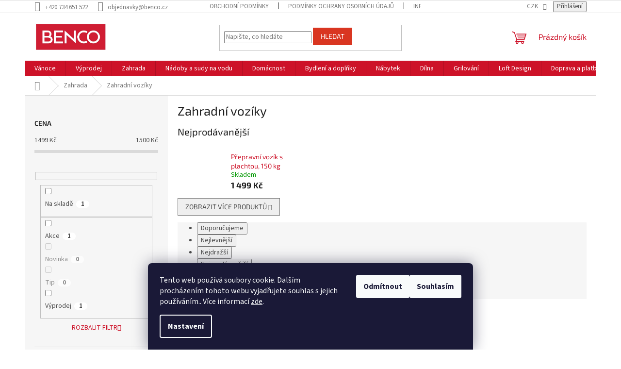

--- FILE ---
content_type: text/html; charset=utf-8
request_url: https://www.benco.cz/zahradni-voziky/
body_size: 29101
content:
<!doctype html><html lang="cs" dir="ltr" class="header-background-light external-fonts-loaded"><head><meta charset="utf-8" /><meta name="viewport" content="width=device-width,initial-scale=1" /><title>Zahradní vozíky - Benco.cz</title><link rel="preconnect" href="https://cdn.myshoptet.com" /><link rel="dns-prefetch" href="https://cdn.myshoptet.com" /><link rel="preload" href="https://cdn.myshoptet.com/prj/dist/master/cms/libs/jquery/jquery-1.11.3.min.js" as="script" /><link href="https://cdn.myshoptet.com/prj/dist/master/cms/templates/frontend_templates/shared/css/font-face/source-sans-3.css" rel="stylesheet"><link href="https://cdn.myshoptet.com/prj/dist/master/cms/templates/frontend_templates/shared/css/font-face/exo-2.css" rel="stylesheet"><link href="https://cdn.myshoptet.com/prj/dist/master/shop/dist/font-shoptet-11.css.62c94c7785ff2cea73b2.css" rel="stylesheet"><script>
dataLayer = [];
dataLayer.push({'shoptet' : {
    "pageId": 2176,
    "pageType": "category",
    "currency": "CZK",
    "currencyInfo": {
        "decimalSeparator": ",",
        "exchangeRate": 1,
        "priceDecimalPlaces": 0,
        "symbol": "K\u010d",
        "symbolLeft": 0,
        "thousandSeparator": " "
    },
    "language": "cs",
    "projectId": 480425,
    "category": {
        "guid": "41de839e-479c-11ec-bea0-00163e42a2dd",
        "path": "Zahrada | Zahradn\u00ed voz\u00edky",
        "parentCategoryGuid": "1e568066-479c-11ec-8dfa-00163e42a2dd"
    },
    "cartInfo": {
        "id": null,
        "freeShipping": false,
        "freeShippingFrom": null,
        "leftToFreeGift": {
            "formattedPrice": "0 K\u010d",
            "priceLeft": 0
        },
        "freeGift": false,
        "leftToFreeShipping": {
            "priceLeft": null,
            "dependOnRegion": null,
            "formattedPrice": null
        },
        "discountCoupon": [],
        "getNoBillingShippingPrice": {
            "withoutVat": 0,
            "vat": 0,
            "withVat": 0
        },
        "cartItems": [],
        "taxMode": "ORDINARY"
    },
    "cart": [],
    "customer": {
        "priceRatio": 1,
        "priceListId": 1,
        "groupId": null,
        "registered": false,
        "mainAccount": false
    }
}});
dataLayer.push({'cookie_consent' : {
    "marketing": "denied",
    "analytics": "denied"
}});
document.addEventListener('DOMContentLoaded', function() {
    shoptet.consent.onAccept(function(agreements) {
        if (agreements.length == 0) {
            return;
        }
        dataLayer.push({
            'cookie_consent' : {
                'marketing' : (agreements.includes(shoptet.config.cookiesConsentOptPersonalisation)
                    ? 'granted' : 'denied'),
                'analytics': (agreements.includes(shoptet.config.cookiesConsentOptAnalytics)
                    ? 'granted' : 'denied')
            },
            'event': 'cookie_consent'
        });
    });
});
</script>

<!-- Google Tag Manager -->
<script>(function(w,d,s,l,i){w[l]=w[l]||[];w[l].push({'gtm.start':
new Date().getTime(),event:'gtm.js'});var f=d.getElementsByTagName(s)[0],
j=d.createElement(s),dl=l!='dataLayer'?'&l='+l:'';j.async=true;j.src=
'https://www.googletagmanager.com/gtm.js?id='+i+dl;f.parentNode.insertBefore(j,f);
})(window,document,'script','dataLayer','GTM-N2BQLMT');</script>
<!-- End Google Tag Manager -->

<meta property="og:type" content="website"><meta property="og:site_name" content="benco.cz"><meta property="og:url" content="https://www.benco.cz/zahradni-voziky/"><meta property="og:title" content="Zahradní vozíky - Benco.cz"><meta name="author" content="Benco.cz"><meta name="web_author" content="Shoptet.cz"><meta name="dcterms.rightsHolder" content="www.benco.cz"><meta name="robots" content="index,follow"><meta property="og:image" content="https://www.benco.cz/user/categories/orig/zahradni-voziky-benco.png"><meta property="og:description" content="Zahradní vozíky, Benco.cz"><meta name="description" content="Zahradní vozíky, Benco.cz"><style>:root {--color-primary: #cd1228;--color-primary-h: 353;--color-primary-s: 84%;--color-primary-l: 44%;--color-primary-hover: #d93621;--color-primary-hover-h: 7;--color-primary-hover-s: 74%;--color-primary-hover-l: 49%;--color-secondary: #cd1228;--color-secondary-h: 353;--color-secondary-s: 84%;--color-secondary-l: 44%;--color-secondary-hover: #cd1228;--color-secondary-hover-h: 353;--color-secondary-hover-s: 84%;--color-secondary-hover-l: 44%;--color-tertiary: #d93621;--color-tertiary-h: 7;--color-tertiary-s: 74%;--color-tertiary-l: 49%;--color-tertiary-hover: #d93621;--color-tertiary-hover-h: 7;--color-tertiary-hover-s: 74%;--color-tertiary-hover-l: 49%;--color-header-background: #ffffff;--template-font: "Source Sans 3";--template-headings-font: "Exo 2";--header-background-url: url("[data-uri]");--cookies-notice-background: #1A1937;--cookies-notice-color: #F8FAFB;--cookies-notice-button-hover: #f5f5f5;--cookies-notice-link-hover: #27263f;--templates-update-management-preview-mode-content: "Náhled aktualizací šablony je aktivní pro váš prohlížeč."}</style>
    
    <link href="https://cdn.myshoptet.com/prj/dist/master/shop/dist/main-11.less.5a24dcbbdabfd189c152.css" rel="stylesheet" />
                <link href="https://cdn.myshoptet.com/prj/dist/master/shop/dist/mobile-header-v1-11.less.1ee105d41b5f713c21aa.css" rel="stylesheet" />
    
    <script>var shoptet = shoptet || {};</script>
    <script src="https://cdn.myshoptet.com/prj/dist/master/shop/dist/main-3g-header.js.05f199e7fd2450312de2.js"></script>
<!-- User include --><!-- service 619(267) html code header -->
<link href="https://cdn.myshoptet.com/usr/fvstudio.myshoptet.com/user/documents/addons/cartupsell.min.css?24.11.1" rel="stylesheet">
<!-- service 1359(974) html code header -->
<link href="https://cdn.myshoptet.com/usr/sazimecesko.myshoptet.com/user/documents/planetwe/common.min.css?v=1.20" rel="stylesheet" />
<link href="https://cdn.myshoptet.com/usr/sazimecesko.myshoptet.com/user/documents/planetwe/Classic.min.css" rel="stylesheet" />

<!--
<link href="https://sazimecesko.myshoptet.com/user/documents/planetwe/common.css?v=1.24" rel="stylesheet" />
<link href="https://sazimecesko.myshoptet.com/user/documents/planetwe/Classic.css" rel="stylesheet" />
-->
<!-- project html code header -->
<style>
/* Pokud widget Heureky bude mizet, odkomentuj konfliktní bloky CSS */
/*
.stars-wrapper {
  display: none;
}
.latest-contribution.latest-contribution-rating {
  display: none;
}
.delivery-time-label, .delivery-time {
  display: none !important;
}
*/

.continue-shopping {
    display: none !important;
}
</style>

<meta name="facebook-domain-verification" content="zt91zxwzur7a5xdd2gz5ms244re3i0" />

<script>
(function(w,d,s,l,i){
    w[l]=w[l]||[];
    w[l].push({'gtm.start':new Date().getTime(),event:'gtm.js'});
    var f=d.getElementsByTagName(s)[0],
        j=d.createElement(s),
        dl=l!='dataLayer'?'&l='+l:'';
    j.async=true;
    j.src='https://www.googletagmanager.com/gtm.js?id='+i+dl;
    f.parentNode.insertBefore(j,f);
})(window,document,'script','dataLayer','GTM-TRS5RSN');
</script>

<script type="text/javascript">
(function(c,l,a,r,i,t,y){
    c[a]=c[a]||function(){
        (c[a].q=c[a].q||[]).push(arguments)
    };
    t=l.createElement(r);
    t.async=1;
    t.src="https://www.clarity.ms/tag/"+i;
    y=l.getElementsByTagName(r)[0];
    y.parentNode.insertBefore(t,y);
})(window, document, "clarity", "script", "qpmcu9jui5");
</script>

<!-- Pokud máš script Heureky, vlož ho SEM -->
<!--
<script type="text/javascript">
  setKey("TVŮJ_HEUREKA_KEY");
</script>
-->



<!-- /User include --><link rel="shortcut icon" href="/favicon.ico" type="image/x-icon" /><link rel="canonical" href="https://www.benco.cz/zahradni-voziky/" />    <script>
        var _hwq = _hwq || [];
        _hwq.push(['setKey', '85399e75a6bc4097c154a3dd78f9a3c0']);
        _hwq.push(['setTopPos', '0']);
        _hwq.push(['showWidget', '22']);
        (function() {
            var ho = document.createElement('script');
            ho.src = 'https://cz.im9.cz/direct/i/gjs.php?n=wdgt&sak=85399e75a6bc4097c154a3dd78f9a3c0';
            var s = document.getElementsByTagName('script')[0]; s.parentNode.insertBefore(ho, s);
        })();
    </script>
<style>/* custom background */@media (min-width: 992px) {body {background-position: left top;background-repeat: repeat !important;background-attachment: fixed;}}</style>    <!-- Global site tag (gtag.js) - Google Analytics -->
    <script async src="https://www.googletagmanager.com/gtag/js?id=G-FC6GV43FGF"></script>
    <script>
        
        window.dataLayer = window.dataLayer || [];
        function gtag(){dataLayer.push(arguments);}
        

                    console.debug('default consent data');

            gtag('consent', 'default', {"ad_storage":"denied","analytics_storage":"denied","ad_user_data":"denied","ad_personalization":"denied","wait_for_update":500});
            dataLayer.push({
                'event': 'default_consent'
            });
        
        gtag('js', new Date());

        
                gtag('config', 'G-FC6GV43FGF', {"groups":"GA4","send_page_view":false,"content_group":"category","currency":"CZK","page_language":"cs"});
        
                gtag('config', 'AW-935390407', {"allow_enhanced_conversions":true});
        
        
        
        
        
                    gtag('event', 'page_view', {"send_to":"GA4","page_language":"cs","content_group":"category","currency":"CZK"});
        
        
        
        
        
        
        
        
        
        
        
        
        
        document.addEventListener('DOMContentLoaded', function() {
            if (typeof shoptet.tracking !== 'undefined') {
                for (var id in shoptet.tracking.bannersList) {
                    gtag('event', 'view_promotion', {
                        "send_to": "UA",
                        "promotions": [
                            {
                                "id": shoptet.tracking.bannersList[id].id,
                                "name": shoptet.tracking.bannersList[id].name,
                                "position": shoptet.tracking.bannersList[id].position
                            }
                        ]
                    });
                }
            }

            shoptet.consent.onAccept(function(agreements) {
                if (agreements.length !== 0) {
                    console.debug('gtag consent accept');
                    var gtagConsentPayload =  {
                        'ad_storage': agreements.includes(shoptet.config.cookiesConsentOptPersonalisation)
                            ? 'granted' : 'denied',
                        'analytics_storage': agreements.includes(shoptet.config.cookiesConsentOptAnalytics)
                            ? 'granted' : 'denied',
                                                                                                'ad_user_data': agreements.includes(shoptet.config.cookiesConsentOptPersonalisation)
                            ? 'granted' : 'denied',
                        'ad_personalization': agreements.includes(shoptet.config.cookiesConsentOptPersonalisation)
                            ? 'granted' : 'denied',
                        };
                    console.debug('update consent data', gtagConsentPayload);
                    gtag('consent', 'update', gtagConsentPayload);
                    dataLayer.push(
                        { 'event': 'update_consent' }
                    );
                }
            });
        });
    </script>
<!-- Start Srovname.cz Pixel -->
<script type="text/plain" data-cookiecategory="analytics">
    !(function (e, n, t, a, s, o, r) {
        e[a] ||
        (((s = e[a] = function () {
            s.process ? s.process.apply(s, arguments) : s.queue.push(arguments);
        }).queue = []),
            ((o = n.createElement(t)).async = 1),
            (o.src = "https://tracking.srovname.cz/srovnamepixel.js"),
            (o.dataset.srv9 = "1"),
            (r = n.getElementsByTagName(t)[0]).parentNode.insertBefore(o, r));
    })(window, document, "script", "srovname");
    srovname("init", "59045b3625830585b6aa1f5156eabe63");
</script>
<!-- End Srovname.cz Pixel -->
</head><body class="desktop id-2176 in-zahradni-voziky template-11 type-category multiple-columns-body columns-mobile-2 columns-3 ums_forms_redesign--off ums_a11y_category_page--on ums_discussion_rating_forms--off ums_flags_display_unification--on ums_a11y_login--on mobile-header-version-1"><noscript>
    <style>
        #header {
            padding-top: 0;
            position: relative !important;
            top: 0;
        }
        .header-navigation {
            position: relative !important;
        }
        .overall-wrapper {
            margin: 0 !important;
        }
        body:not(.ready) {
            visibility: visible !important;
        }
    </style>
    <div class="no-javascript">
        <div class="no-javascript__title">Musíte změnit nastavení vašeho prohlížeče</div>
        <div class="no-javascript__text">Podívejte se na: <a href="https://www.google.com/support/bin/answer.py?answer=23852">Jak povolit JavaScript ve vašem prohlížeči</a>.</div>
        <div class="no-javascript__text">Pokud používáte software na blokování reklam, může být nutné povolit JavaScript z této stránky.</div>
        <div class="no-javascript__text">Děkujeme.</div>
    </div>
</noscript>

        <div id="fb-root"></div>
        <script>
            window.fbAsyncInit = function() {
                FB.init({
//                    appId            : 'your-app-id',
                    autoLogAppEvents : true,
                    xfbml            : true,
                    version          : 'v19.0'
                });
            };
        </script>
        <script async defer crossorigin="anonymous" src="https://connect.facebook.net/cs_CZ/sdk.js"></script>
<!-- Google Tag Manager (noscript) -->
<noscript><iframe src="https://www.googletagmanager.com/ns.html?id=GTM-N2BQLMT"
height="0" width="0" style="display:none;visibility:hidden"></iframe></noscript>
<!-- End Google Tag Manager (noscript) -->

    <div class="siteCookies siteCookies--bottom siteCookies--dark js-siteCookies" role="dialog" data-testid="cookiesPopup" data-nosnippet>
        <div class="siteCookies__form">
            <div class="siteCookies__content">
                <div class="siteCookies__text">
                    Tento web používá soubory cookie. Dalším procházením tohoto webu vyjadřujete souhlas s jejich používáním.. Více informací <a href="/podminky-ochrany-osobnich-udaju/" target="_blank" rel="noopener noreferrer">zde</a>.
                </div>
                <p class="siteCookies__links">
                    <button class="siteCookies__link js-cookies-settings" aria-label="Nastavení cookies" data-testid="cookiesSettings">Nastavení</button>
                </p>
            </div>
            <div class="siteCookies__buttonWrap">
                                    <button class="siteCookies__button js-cookiesConsentSubmit" value="reject" aria-label="Odmítnout cookies" data-testid="buttonCookiesReject">Odmítnout</button>
                                <button class="siteCookies__button js-cookiesConsentSubmit" value="all" aria-label="Přijmout cookies" data-testid="buttonCookiesAccept">Souhlasím</button>
            </div>
        </div>
        <script>
            document.addEventListener("DOMContentLoaded", () => {
                const siteCookies = document.querySelector('.js-siteCookies');
                document.addEventListener("scroll", shoptet.common.throttle(() => {
                    const st = document.documentElement.scrollTop;
                    if (st > 1) {
                        siteCookies.classList.add('siteCookies--scrolled');
                    } else {
                        siteCookies.classList.remove('siteCookies--scrolled');
                    }
                }, 100));
            });
        </script>
    </div>
<a href="#content" class="skip-link sr-only">Přejít na obsah</a><div class="overall-wrapper"><div class="user-action"><div class="container">
    <div class="user-action-in">
                    <div id="login" class="user-action-login popup-widget login-widget" role="dialog" aria-labelledby="loginHeading">
        <div class="popup-widget-inner">
                            <h2 id="loginHeading">Přihlášení k vašemu účtu</h2><div id="customerLogin"><form action="/action/Customer/Login/" method="post" id="formLoginIncluded" class="csrf-enabled formLogin" data-testid="formLogin"><input type="hidden" name="referer" value="" /><div class="form-group"><div class="input-wrapper email js-validated-element-wrapper no-label"><input type="email" name="email" class="form-control" autofocus placeholder="E-mailová adresa (např. jan@novak.cz)" data-testid="inputEmail" autocomplete="email" required /></div></div><div class="form-group"><div class="input-wrapper password js-validated-element-wrapper no-label"><input type="password" name="password" class="form-control" placeholder="Heslo" data-testid="inputPassword" autocomplete="current-password" required /><span class="no-display">Nemůžete vyplnit toto pole</span><input type="text" name="surname" value="" class="no-display" /></div></div><div class="form-group"><div class="login-wrapper"><button type="submit" class="btn btn-secondary btn-text btn-login" data-testid="buttonSubmit">Přihlásit se</button><div class="password-helper"><a href="/registrace/" data-testid="signup" rel="nofollow">Nová registrace</a><a href="/klient/zapomenute-heslo/" rel="nofollow">Zapomenuté heslo</a></div></div></div><div class="social-login-buttons"><div class="social-login-buttons-divider"><span>nebo</span></div><div class="form-group"><a href="/action/Social/login/?provider=Seznam" class="login-btn seznam" rel="nofollow"><span class="login-seznam-icon"></span><strong>Přihlásit se přes Seznam</strong></a></div></div></form>
</div>                    </div>
    </div>

                            <div id="cart-widget" class="user-action-cart popup-widget cart-widget loader-wrapper" data-testid="popupCartWidget" role="dialog" aria-hidden="true">
    <div class="popup-widget-inner cart-widget-inner place-cart-here">
        <div class="loader-overlay">
            <div class="loader"></div>
        </div>
    </div>

    <div class="cart-widget-button">
        <a href="/kosik/" class="btn btn-conversion" id="continue-order-button" rel="nofollow" data-testid="buttonNextStep">Pokračovat do košíku</a>
    </div>
</div>
            </div>
</div>
</div><div class="top-navigation-bar" data-testid="topNavigationBar">

    <div class="container">

        <div class="top-navigation-contacts">
            <strong>Zákaznická podpora:</strong><a href="tel:+420734651522" class="project-phone" aria-label="Zavolat na +420734651522" data-testid="contactboxPhone"><span>+420 734 651 522</span></a><a href="mailto:objednavky@benco.cz" class="project-email" data-testid="contactboxEmail"><span>objednavky@benco.cz</span></a>        </div>

                            <div class="top-navigation-menu">
                <div class="top-navigation-menu-trigger"></div>
                <ul class="top-navigation-bar-menu">
                                            <li class="top-navigation-menu-item-39">
                            <a href="/obchodni-podminky/">Obchodní podmínky</a>
                        </li>
                                            <li class="top-navigation-menu-item-691">
                            <a href="/podminky-ochrany-osobnich-udaju/">Podmínky ochrany osobních údajů </a>
                        </li>
                                            <li class="top-navigation-menu-item-2692">
                            <a href="/informace-o-cookies/">Informace o cookies</a>
                        </li>
                                            <li class="top-navigation-menu-item-2683">
                            <a href="/o-nas/">O nás</a>
                        </li>
                                            <li class="top-navigation-menu-item-2686">
                            <a href="/nejcastejsi-otazky/">Nejčastější otázky</a>
                        </li>
                                            <li class="top-navigation-menu-item-2689">
                            <a href="/doprava-a-platba/">Doprava a platba</a>
                        </li>
                                    </ul>
                <ul class="top-navigation-bar-menu-helper"></ul>
            </div>
        
        <div class="top-navigation-tools top-navigation-tools--language">
            <div class="responsive-tools">
                <a href="#" class="toggle-window" data-target="search" aria-label="Hledat" data-testid="linkSearchIcon"></a>
                                                            <a href="#" class="toggle-window" data-target="login"></a>
                                                    <a href="#" class="toggle-window" data-target="navigation" aria-label="Menu" data-testid="hamburgerMenu"></a>
            </div>
                <div class="dropdown">
        <span>Ceny v:</span>
        <button id="topNavigationDropdown" type="button" data-toggle="dropdown" aria-haspopup="true" aria-expanded="false">
            CZK
            <span class="caret"></span>
        </button>
        <ul class="dropdown-menu" aria-labelledby="topNavigationDropdown"><li><a href="/action/Currency/changeCurrency/?currencyCode=CZK" rel="nofollow">CZK</a></li><li><a href="/action/Currency/changeCurrency/?currencyCode=EUR" rel="nofollow">EUR</a></li></ul>
    </div>
            <button class="top-nav-button top-nav-button-login toggle-window" type="button" data-target="login" aria-haspopup="dialog" aria-controls="login" aria-expanded="false" data-testid="signin"><span>Přihlášení</span></button>        </div>

    </div>

</div>
<header id="header"><div class="container navigation-wrapper">
    <div class="header-top">
        <div class="site-name-wrapper">
            <div class="site-name"><a href="/" data-testid="linkWebsiteLogo"><img src="https://cdn.myshoptet.com/usr/www.benco.cz/user/logos/logo_velk___s_b__l__m_r__me__kem_(1).jpg" alt="Benco.cz" fetchpriority="low" /></a></div>        </div>
        <div class="search" itemscope itemtype="https://schema.org/WebSite">
            <meta itemprop="headline" content="Zahradní vozíky"/><meta itemprop="url" content="https://www.benco.cz"/><meta itemprop="text" content="Zahradní vozíky, Benco.cz"/>            <form action="/action/ProductSearch/prepareString/" method="post"
    id="formSearchForm" class="search-form compact-form js-search-main"
    itemprop="potentialAction" itemscope itemtype="https://schema.org/SearchAction" data-testid="searchForm">
    <fieldset>
        <meta itemprop="target"
            content="https://www.benco.cz/vyhledavani/?string={string}"/>
        <input type="hidden" name="language" value="cs"/>
        
            
<input
    type="search"
    name="string"
        class="query-input form-control search-input js-search-input"
    placeholder="Napište, co hledáte"
    autocomplete="off"
    required
    itemprop="query-input"
    aria-label="Vyhledávání"
    data-testid="searchInput"
>
            <button type="submit" class="btn btn-default" data-testid="searchBtn">Hledat</button>
        
    </fieldset>
</form>
        </div>
        <div class="navigation-buttons">
                
    <a href="/kosik/" class="btn btn-icon toggle-window cart-count" data-target="cart" data-hover="true" data-redirect="true" data-testid="headerCart" rel="nofollow" aria-haspopup="dialog" aria-expanded="false" aria-controls="cart-widget">
        
                <span class="sr-only">Nákupní košík</span>
        
            <span class="cart-price visible-lg-inline-block" data-testid="headerCartPrice">
                                    Prázdný košík                            </span>
        
    
            </a>
        </div>
    </div>
    <nav id="navigation" aria-label="Hlavní menu" data-collapsible="true"><div class="navigation-in menu"><ul class="menu-level-1" role="menubar" data-testid="headerMenuItems"><li class="menu-item-1750 ext" role="none"><a href="/vanocni-dekorace/" data-testid="headerMenuItem" role="menuitem" aria-haspopup="true" aria-expanded="false"><b>Vánoce</b><span class="submenu-arrow"></span></a><ul class="menu-level-2" aria-label="Vánoce" tabindex="-1" role="menu"><li class="menu-item-2062" role="none"><a href="/stojany-na-vanocni-stromky/" class="menu-image" data-testid="headerMenuItem" tabindex="-1" aria-hidden="true"><img src="data:image/svg+xml,%3Csvg%20width%3D%22140%22%20height%3D%22100%22%20xmlns%3D%22http%3A%2F%2Fwww.w3.org%2F2000%2Fsvg%22%3E%3C%2Fsvg%3E" alt="" aria-hidden="true" width="140" height="100"  data-src="https://cdn.myshoptet.com/usr/www.benco.cz/user/categories/thumb/stojany-na-vanocni-stromky-benco.jpg" fetchpriority="low" /></a><div><a href="/stojany-na-vanocni-stromky/" data-testid="headerMenuItem" role="menuitem"><span>Stojan na vánoční stromek</span></a>
                        </div></li><li class="menu-item-2527" role="none"><a href="/adventni-a-vanocni-svicky/" class="menu-image" data-testid="headerMenuItem" tabindex="-1" aria-hidden="true"><img src="data:image/svg+xml,%3Csvg%20width%3D%22140%22%20height%3D%22100%22%20xmlns%3D%22http%3A%2F%2Fwww.w3.org%2F2000%2Fsvg%22%3E%3C%2Fsvg%3E" alt="" aria-hidden="true" width="140" height="100"  data-src="https://cdn.myshoptet.com/usr/www.benco.cz/user/categories/thumb/adventni-a-vanocni-svicky-benco.jpg" fetchpriority="low" /></a><div><a href="/adventni-a-vanocni-svicky/" data-testid="headerMenuItem" role="menuitem"><span>Adventní a vánoční svíčky</span></a>
                        </div></li><li class="menu-item-3715 has-third-level" role="none"><a href="/tip-na-darek/" class="menu-image" data-testid="headerMenuItem" tabindex="-1" aria-hidden="true"><img src="data:image/svg+xml,%3Csvg%20width%3D%22140%22%20height%3D%22100%22%20xmlns%3D%22http%3A%2F%2Fwww.w3.org%2F2000%2Fsvg%22%3E%3C%2Fsvg%3E" alt="" aria-hidden="true" width="140" height="100"  data-src="https://cdn.myshoptet.com/usr/www.benco.cz/user/categories/thumb/vanoce-benco-1.jpg" fetchpriority="low" /></a><div><a href="/tip-na-darek/" data-testid="headerMenuItem" role="menuitem"><span>Dárky</span></a>
                                                    <ul class="menu-level-3" role="menu">
                                                                    <li class="menu-item-3706" role="none">
                                        <a href="/tip-na-darek-pro-zeny/" data-testid="headerMenuItem" role="menuitem">
                                            Tip na dárek pro ženy</a>,                                    </li>
                                                                    <li class="menu-item-3712" role="none">
                                        <a href="/tip-na-darek-pro-deti/" data-testid="headerMenuItem" role="menuitem">
                                            Tip na dárek pro děti</a>,                                    </li>
                                                                    <li class="menu-item-3709" role="none">
                                        <a href="/tip-na-darek-pro-muze/" data-testid="headerMenuItem" role="menuitem">
                                            Tip na dárek pro muže</a>                                    </li>
                                                            </ul>
                        </div></li><li class="menu-item-2317" role="none"><a href="/svicny/" class="menu-image" data-testid="headerMenuItem" tabindex="-1" aria-hidden="true"><img src="data:image/svg+xml,%3Csvg%20width%3D%22140%22%20height%3D%22100%22%20xmlns%3D%22http%3A%2F%2Fwww.w3.org%2F2000%2Fsvg%22%3E%3C%2Fsvg%3E" alt="" aria-hidden="true" width="140" height="100"  data-src="https://cdn.myshoptet.com/usr/www.benco.cz/user/categories/thumb/svicny-benco.png" fetchpriority="low" /></a><div><a href="/svicny/" data-testid="headerMenuItem" role="menuitem"><span>Svícny</span></a>
                        </div></li><li class="menu-item-2566" role="none"><a href="/vanocni-adventni-vence/" class="menu-image" data-testid="headerMenuItem" tabindex="-1" aria-hidden="true"><img src="data:image/svg+xml,%3Csvg%20width%3D%22140%22%20height%3D%22100%22%20xmlns%3D%22http%3A%2F%2Fwww.w3.org%2F2000%2Fsvg%22%3E%3C%2Fsvg%3E" alt="" aria-hidden="true" width="140" height="100"  data-src="https://cdn.myshoptet.com/usr/www.benco.cz/user/categories/thumb/vanocni-adventni-vence-benco.jpg" fetchpriority="low" /></a><div><a href="/vanocni-adventni-vence/" data-testid="headerMenuItem" role="menuitem"><span>Vánoční adventní věnce</span></a>
                        </div></li><li class="menu-item-1753 has-third-level" role="none"><a href="/vanocni-osvetleni/" class="menu-image" data-testid="headerMenuItem" tabindex="-1" aria-hidden="true"><img src="data:image/svg+xml,%3Csvg%20width%3D%22140%22%20height%3D%22100%22%20xmlns%3D%22http%3A%2F%2Fwww.w3.org%2F2000%2Fsvg%22%3E%3C%2Fsvg%3E" alt="" aria-hidden="true" width="140" height="100"  data-src="https://cdn.myshoptet.com/usr/www.benco.cz/user/categories/thumb/vanocni-osvetleni-benco.jpg" fetchpriority="low" /></a><div><a href="/vanocni-osvetleni/" data-testid="headerMenuItem" role="menuitem"><span>Vánoční osvětlení</span></a>
                                                    <ul class="menu-level-3" role="menu">
                                                                    <li class="menu-item-1756" role="none">
                                        <a href="/svetelne-retezy/" data-testid="headerMenuItem" role="menuitem">
                                            Světelné řetězy</a>,                                    </li>
                                                                    <li class="menu-item-2167" role="none">
                                        <a href="/svitici-dekorace/" data-testid="headerMenuItem" role="menuitem">
                                            Svítící dekorace</a>                                    </li>
                                                            </ul>
                        </div></li><li class="menu-item-2068 has-third-level" role="none"><a href="/vanocni-ozdoby/" class="menu-image" data-testid="headerMenuItem" tabindex="-1" aria-hidden="true"><img src="data:image/svg+xml,%3Csvg%20width%3D%22140%22%20height%3D%22100%22%20xmlns%3D%22http%3A%2F%2Fwww.w3.org%2F2000%2Fsvg%22%3E%3C%2Fsvg%3E" alt="" aria-hidden="true" width="140" height="100"  data-src="https://cdn.myshoptet.com/usr/www.benco.cz/user/categories/thumb/vanocni-ozdoby-benco.jpg" fetchpriority="low" /></a><div><a href="/vanocni-ozdoby/" data-testid="headerMenuItem" role="menuitem"><span>Vánoční ozdoby</span></a>
                                                    <ul class="menu-level-3" role="menu">
                                                                    <li class="menu-item-2530" role="none">
                                        <a href="/vanocni-dekorace-na-stul/" data-testid="headerMenuItem" role="menuitem">
                                            Vánoční dekorace na stůl</a>,                                    </li>
                                                                    <li class="menu-item-2536" role="none">
                                        <a href="/vanocni-ozdoby-na-stromecek/" data-testid="headerMenuItem" role="menuitem">
                                            Vánoční ozdoby na stromeček</a>,                                    </li>
                                                                    <li class="menu-item-2572" role="none">
                                        <a href="/slamene-vanocni-ozdoby/" data-testid="headerMenuItem" role="menuitem">
                                            Slaměné vánoční ozdoby</a>                                    </li>
                                                            </ul>
                        </div></li><li class="menu-item-2326" role="none"><a href="/folie-na-okno-vanocni-a-zimni-motiv/" class="menu-image" data-testid="headerMenuItem" tabindex="-1" aria-hidden="true"><img src="data:image/svg+xml,%3Csvg%20width%3D%22140%22%20height%3D%22100%22%20xmlns%3D%22http%3A%2F%2Fwww.w3.org%2F2000%2Fsvg%22%3E%3C%2Fsvg%3E" alt="" aria-hidden="true" width="140" height="100"  data-src="https://cdn.myshoptet.com/usr/www.benco.cz/user/categories/thumb/folie-na-okno-vanocni-a-zimni-motiv-benco.jpg" fetchpriority="low" /></a><div><a href="/folie-na-okno-vanocni-a-zimni-motiv/" data-testid="headerMenuItem" role="menuitem"><span>Fólie na okno vánoční a zimní motiv</span></a>
                        </div></li><li class="menu-item-2494" role="none"><a href="/ostatni-vanocni-dekorace-a-vyzdoba/" class="menu-image" data-testid="headerMenuItem" tabindex="-1" aria-hidden="true"><img src="data:image/svg+xml,%3Csvg%20width%3D%22140%22%20height%3D%22100%22%20xmlns%3D%22http%3A%2F%2Fwww.w3.org%2F2000%2Fsvg%22%3E%3C%2Fsvg%3E" alt="" aria-hidden="true" width="140" height="100"  data-src="https://cdn.myshoptet.com/usr/www.benco.cz/user/categories/thumb/ostatni-vanocni-dekorace-a-vyzdoba-benco.jpg" fetchpriority="low" /></a><div><a href="/ostatni-vanocni-dekorace-a-vyzdoba/" data-testid="headerMenuItem" role="menuitem"><span>Ostatní vánoční dekorace a výzdoba</span></a>
                        </div></li><li class="menu-item-2563" role="none"><a href="/vanocni-stromky/" class="menu-image" data-testid="headerMenuItem" tabindex="-1" aria-hidden="true"><img src="data:image/svg+xml,%3Csvg%20width%3D%22140%22%20height%3D%22100%22%20xmlns%3D%22http%3A%2F%2Fwww.w3.org%2F2000%2Fsvg%22%3E%3C%2Fsvg%3E" alt="" aria-hidden="true" width="140" height="100"  data-src="https://cdn.myshoptet.com/usr/www.benco.cz/user/categories/thumb/vanocni-stromky-benco.jpg" fetchpriority="low" /></a><div><a href="/vanocni-stromky/" data-testid="headerMenuItem" role="menuitem"><span>Vánoční stromky</span></a>
                        </div></li></ul></li>
<li class="menu-item-4092" role="none"><a href="/vyprodej/" data-testid="headerMenuItem" role="menuitem" aria-expanded="false"><b>Výprodej</b></a></li>
<li class="menu-item-1654 ext" role="none"><a href="/zahrada/" data-testid="headerMenuItem" role="menuitem" aria-haspopup="true" aria-expanded="false"><b>Zahrada</b><span class="submenu-arrow"></span></a><ul class="menu-level-2" aria-label="Zahrada" tabindex="-1" role="menu"><li class="menu-item-1861 has-third-level" role="none"><a href="/vyvysene-zahony/" class="menu-image" data-testid="headerMenuItem" tabindex="-1" aria-hidden="true"><img src="data:image/svg+xml,%3Csvg%20width%3D%22140%22%20height%3D%22100%22%20xmlns%3D%22http%3A%2F%2Fwww.w3.org%2F2000%2Fsvg%22%3E%3C%2Fsvg%3E" alt="" aria-hidden="true" width="140" height="100"  data-src="https://cdn.myshoptet.com/usr/www.benco.cz/user/categories/thumb/vyvysene-zahony-benco.png" fetchpriority="low" /></a><div><a href="/vyvysene-zahony/" data-testid="headerMenuItem" role="menuitem"><span>Vyvýšené záhony</span></a>
                                                    <ul class="menu-level-3" role="menu">
                                                                    <li class="menu-item-1864" role="none">
                                        <a href="/drevene-vyvysene-zahony/" data-testid="headerMenuItem" role="menuitem">
                                            Dřevěné</a>,                                    </li>
                                                                    <li class="menu-item-4059" role="none">
                                        <a href="/drevene-zahony-na-balkon/" data-testid="headerMenuItem" role="menuitem">
                                            Dřevěné záhony na balkon</a>,                                    </li>
                                                                    <li class="menu-item-2701" role="none">
                                        <a href="/plastove-vyvysene-zahony/" data-testid="headerMenuItem" role="menuitem">
                                            Plastové</a>                                    </li>
                                                            </ul>
                        </div></li><li class="menu-item-1786 has-third-level" role="none"><a href="/palisady-plutky-pletiva-site/" class="menu-image" data-testid="headerMenuItem" tabindex="-1" aria-hidden="true"><img src="data:image/svg+xml,%3Csvg%20width%3D%22140%22%20height%3D%22100%22%20xmlns%3D%22http%3A%2F%2Fwww.w3.org%2F2000%2Fsvg%22%3E%3C%2Fsvg%3E" alt="" aria-hidden="true" width="140" height="100"  data-src="https://cdn.myshoptet.com/usr/www.benco.cz/user/categories/thumb/palisady-plutky-pletiva-site-benco.png" fetchpriority="low" /></a><div><a href="/palisady-plutky-pletiva-site/" data-testid="headerMenuItem" role="menuitem"><span>Palisády, plůtky, pletiva, sítě</span></a>
                                                    <ul class="menu-level-3" role="menu">
                                                                    <li class="menu-item-1789" role="none">
                                        <a href="/palisady-obrubniky-travni-lemy/" data-testid="headerMenuItem" role="menuitem">
                                            Palisády, obrubníky, travní lemy</a>,                                    </li>
                                                                    <li class="menu-item-2236" role="none">
                                        <a href="/plutky-a-pletiva/" data-testid="headerMenuItem" role="menuitem">
                                            Plůtky a pletiva</a>                                    </li>
                                                            </ul>
                        </div></li><li class="menu-item-2155 has-third-level" role="none"><a href="/venkovni-dlazba/" class="menu-image" data-testid="headerMenuItem" tabindex="-1" aria-hidden="true"><img src="data:image/svg+xml,%3Csvg%20width%3D%22140%22%20height%3D%22100%22%20xmlns%3D%22http%3A%2F%2Fwww.w3.org%2F2000%2Fsvg%22%3E%3C%2Fsvg%3E" alt="" aria-hidden="true" width="140" height="100"  data-src="https://cdn.myshoptet.com/usr/www.benco.cz/user/categories/thumb/venkovni-dlazby-benco.png" fetchpriority="low" /></a><div><a href="/venkovni-dlazba/" data-testid="headerMenuItem" role="menuitem"><span>Venkovní dlažba</span></a>
                                                    <ul class="menu-level-3" role="menu">
                                                                    <li class="menu-item-2158" role="none">
                                        <a href="/gumove-dlazdice/" data-testid="headerMenuItem" role="menuitem">
                                            Gumové dlaždice</a>,                                    </li>
                                                                    <li class="menu-item-2239" role="none">
                                        <a href="/naslapy-do-zahrady/" data-testid="headerMenuItem" role="menuitem">
                                            Nášlapy do zahrady</a>                                    </li>
                                                            </ul>
                        </div></li><li class="menu-item-3835 has-third-level" role="none"><a href="/oploceni/" class="menu-image" data-testid="headerMenuItem" tabindex="-1" aria-hidden="true"><img src="data:image/svg+xml,%3Csvg%20width%3D%22140%22%20height%3D%22100%22%20xmlns%3D%22http%3A%2F%2Fwww.w3.org%2F2000%2Fsvg%22%3E%3C%2Fsvg%3E" alt="" aria-hidden="true" width="140" height="100"  data-src="https://cdn.myshoptet.com/usr/www.benco.cz/user/categories/thumb/oploceni-benco.png" fetchpriority="low" /></a><div><a href="/oploceni/" data-testid="headerMenuItem" role="menuitem"><span>Oplocení</span></a>
                                                    <ul class="menu-level-3" role="menu">
                                                                    <li class="menu-item-3838" role="none">
                                        <a href="/plotove-vyplne-2/" data-testid="headerMenuItem" role="menuitem">
                                            Plotové výplně</a>,                                    </li>
                                                                    <li class="menu-item-3841" role="none">
                                        <a href="/ratanove-zasteny-na-plot/" data-testid="headerMenuItem" role="menuitem">
                                            Ratanové zástěny na plot</a>,                                    </li>
                                                                    <li class="menu-item-3847" role="none">
                                        <a href="/umely-bambus-na-plot/" data-testid="headerMenuItem" role="menuitem">
                                            Umělý bambus na plot</a>,                                    </li>
                                                                    <li class="menu-item-3850" role="none">
                                        <a href="/umele-zelene-ploty/" data-testid="headerMenuItem" role="menuitem">
                                            Umělé zelené ploty</a>,                                    </li>
                                                                    <li class="menu-item-3844" role="none">
                                        <a href="/textilie-na-plot/" data-testid="headerMenuItem" role="menuitem">
                                            Textilie na plot</a>,                                    </li>
                                                                    <li class="menu-item-3853" role="none">
                                        <a href="/zavesne-truhliky-a-kvetinace-na-plot/" data-testid="headerMenuItem" role="menuitem">
                                            Závěsné truhlíky a květináče na plot</a>,                                    </li>
                                                                    <li class="menu-item-4115" role="none">
                                        <a href="/pletiva-a-site/" data-testid="headerMenuItem" role="menuitem">
                                            Pletiva a sítě</a>                                    </li>
                                                            </ul>
                        </div></li><li class="menu-item-1912 has-third-level" role="none"><a href="/kompostery/" class="menu-image" data-testid="headerMenuItem" tabindex="-1" aria-hidden="true"><img src="data:image/svg+xml,%3Csvg%20width%3D%22140%22%20height%3D%22100%22%20xmlns%3D%22http%3A%2F%2Fwww.w3.org%2F2000%2Fsvg%22%3E%3C%2Fsvg%3E" alt="" aria-hidden="true" width="140" height="100"  data-src="https://cdn.myshoptet.com/usr/www.benco.cz/user/categories/thumb/zahradni-kompostery-benco.png" fetchpriority="low" /></a><div><a href="/kompostery/" data-testid="headerMenuItem" role="menuitem"><span>Kompostéry</span></a>
                                                    <ul class="menu-level-3" role="menu">
                                                                    <li class="menu-item-1915" role="none">
                                        <a href="/plastove-zahradni-kompostery/" data-testid="headerMenuItem" role="menuitem">
                                            Plastové</a>,                                    </li>
                                                                    <li class="menu-item-2203" role="none">
                                        <a href="/drevene-zahradni-kompostery/" data-testid="headerMenuItem" role="menuitem">
                                            Dřevěné</a>                                    </li>
                                                            </ul>
                        </div></li><li class="menu-item-2293 has-third-level" role="none"><a href="/substraty-hnojiva-a-ochrana-rostlin/" class="menu-image" data-testid="headerMenuItem" tabindex="-1" aria-hidden="true"><img src="data:image/svg+xml,%3Csvg%20width%3D%22140%22%20height%3D%22100%22%20xmlns%3D%22http%3A%2F%2Fwww.w3.org%2F2000%2Fsvg%22%3E%3C%2Fsvg%3E" alt="" aria-hidden="true" width="140" height="100"  data-src="https://cdn.myshoptet.com/usr/www.benco.cz/user/categories/thumb/substraty-hnojiva-a-ochrana-rostlin-benco.png" fetchpriority="low" /></a><div><a href="/substraty-hnojiva-a-ochrana-rostlin/" data-testid="headerMenuItem" role="menuitem"><span>Substráty, hnojiva a ochrana rostlin</span></a>
                                                    <ul class="menu-level-3" role="menu">
                                                                    <li class="menu-item-2296" role="none">
                                        <a href="/organicka-hnojiva/" data-testid="headerMenuItem" role="menuitem">
                                            Organická hnojiva</a>                                    </li>
                                                            </ul>
                        </div></li><li class="menu-item-1657 has-third-level" role="none"><a href="/zahradni-naradi-a-technika/" class="menu-image" data-testid="headerMenuItem" tabindex="-1" aria-hidden="true"><img src="data:image/svg+xml,%3Csvg%20width%3D%22140%22%20height%3D%22100%22%20xmlns%3D%22http%3A%2F%2Fwww.w3.org%2F2000%2Fsvg%22%3E%3C%2Fsvg%3E" alt="" aria-hidden="true" width="140" height="100"  data-src="https://cdn.myshoptet.com/usr/www.benco.cz/user/categories/thumb/zahradni-naradi-benco.png" fetchpriority="low" /></a><div><a href="/zahradni-naradi-a-technika/" data-testid="headerMenuItem" role="menuitem"><span>Zahradní nářadí a technika</span></a>
                                                    <ul class="menu-level-3" role="menu">
                                                                    <li class="menu-item-1660" role="none">
                                        <a href="/rucni-naradi/" data-testid="headerMenuItem" role="menuitem">
                                            Ruční nářadí</a>                                    </li>
                                                            </ul>
                        </div></li><li class="menu-item-3145" role="none"><a href="/zahradni-textilie-a-folie/" class="menu-image" data-testid="headerMenuItem" tabindex="-1" aria-hidden="true"><img src="data:image/svg+xml,%3Csvg%20width%3D%22140%22%20height%3D%22100%22%20xmlns%3D%22http%3A%2F%2Fwww.w3.org%2F2000%2Fsvg%22%3E%3C%2Fsvg%3E" alt="" aria-hidden="true" width="140" height="100"  data-src="https://cdn.myshoptet.com/usr/www.benco.cz/user/categories/thumb/textilie-a-folie-benco.png" fetchpriority="low" /></a><div><a href="/zahradni-textilie-a-folie/" data-testid="headerMenuItem" role="menuitem"><span>Textilie a fólie</span></a>
                        </div></li><li class="menu-item-1672" role="none"><a href="/zahradni-doplnky/" class="menu-image" data-testid="headerMenuItem" tabindex="-1" aria-hidden="true"><img src="data:image/svg+xml,%3Csvg%20width%3D%22140%22%20height%3D%22100%22%20xmlns%3D%22http%3A%2F%2Fwww.w3.org%2F2000%2Fsvg%22%3E%3C%2Fsvg%3E" alt="" aria-hidden="true" width="140" height="100"  data-src="https://cdn.myshoptet.com/usr/www.benco.cz/user/categories/thumb/zahradni-doplnky-benco.png" fetchpriority="low" /></a><div><a href="/zahradni-doplnky/" data-testid="headerMenuItem" role="menuitem"><span>Zahradní doplňky</span></a>
                        </div></li><li class="menu-item-1675 has-third-level" role="none"><a href="/kryci-plachty/" class="menu-image" data-testid="headerMenuItem" tabindex="-1" aria-hidden="true"><img src="data:image/svg+xml,%3Csvg%20width%3D%22140%22%20height%3D%22100%22%20xmlns%3D%22http%3A%2F%2Fwww.w3.org%2F2000%2Fsvg%22%3E%3C%2Fsvg%3E" alt="" aria-hidden="true" width="140" height="100"  data-src="https://cdn.myshoptet.com/usr/www.benco.cz/user/categories/thumb/kryci-plachty-benco.png" fetchpriority="low" /></a><div><a href="/kryci-plachty/" data-testid="headerMenuItem" role="menuitem"><span>Krycí plachty</span></a>
                                                    <ul class="menu-level-3" role="menu">
                                                                    <li class="menu-item-2074" role="none">
                                        <a href="/drzaky-plachet-s-oky/" data-testid="headerMenuItem" role="menuitem">
                                            Držáky plachet s oky</a>                                    </li>
                                                            </ul>
                        </div></li><li class="menu-item-1831 has-third-level" role="none"><a href="/zavlazovani/" class="menu-image" data-testid="headerMenuItem" tabindex="-1" aria-hidden="true"><img src="data:image/svg+xml,%3Csvg%20width%3D%22140%22%20height%3D%22100%22%20xmlns%3D%22http%3A%2F%2Fwww.w3.org%2F2000%2Fsvg%22%3E%3C%2Fsvg%3E" alt="" aria-hidden="true" width="140" height="100"  data-src="https://cdn.myshoptet.com/usr/www.benco.cz/user/categories/thumb/zavlazovani-benco.png" fetchpriority="low" /></a><div><a href="/zavlazovani/" data-testid="headerMenuItem" role="menuitem"><span>Zavlažování</span></a>
                                                    <ul class="menu-level-3" role="menu">
                                                                    <li class="menu-item-1834" role="none">
                                        <a href="/zahradni-hadice/" data-testid="headerMenuItem" role="menuitem">
                                            Zahradní hadice</a>,                                    </li>
                                                                    <li class="menu-item-2038" role="none">
                                        <a href="/zavlazovace/" data-testid="headerMenuItem" role="menuitem">
                                            Zavlažovače</a>,                                    </li>
                                                                    <li class="menu-item-1837" role="none">
                                        <a href="/drzaky-spojky-prislusenstvi/" data-testid="headerMenuItem" role="menuitem">
                                            Držáky, spojky, příslušenství</a>,                                    </li>
                                                                    <li class="menu-item-1999" role="none">
                                        <a href="/postrikovace/" data-testid="headerMenuItem" role="menuitem">
                                            Postřikovače</a>,                                    </li>
                                                                    <li class="menu-item-3112" role="none">
                                        <a href="/konve-na-zalevani/" data-testid="headerMenuItem" role="menuitem">
                                            Konve na zalévání</a>                                    </li>
                                                            </ul>
                        </div></li><li class="menu-item-1939" role="none"><a href="/skleniky-foliovniky-a-pareniste/" class="menu-image" data-testid="headerMenuItem" tabindex="-1" aria-hidden="true"><img src="data:image/svg+xml,%3Csvg%20width%3D%22140%22%20height%3D%22100%22%20xmlns%3D%22http%3A%2F%2Fwww.w3.org%2F2000%2Fsvg%22%3E%3C%2Fsvg%3E" alt="" aria-hidden="true" width="140" height="100"  data-src="https://cdn.myshoptet.com/usr/www.benco.cz/user/categories/thumb/skleniky-foliovniky-pareniste-benco.png" fetchpriority="low" /></a><div><a href="/skleniky-foliovniky-a-pareniste/" data-testid="headerMenuItem" role="menuitem"><span>Skleníky, fóliovníky a pařeniště</span></a>
                        </div></li><li class="menu-item-2128" role="none"><a href="/hubeni-skudcu-odpuzovani-zvirat-a-hmyzu/" class="menu-image" data-testid="headerMenuItem" tabindex="-1" aria-hidden="true"><img src="data:image/svg+xml,%3Csvg%20width%3D%22140%22%20height%3D%22100%22%20xmlns%3D%22http%3A%2F%2Fwww.w3.org%2F2000%2Fsvg%22%3E%3C%2Fsvg%3E" alt="" aria-hidden="true" width="140" height="100"  data-src="https://cdn.myshoptet.com/usr/www.benco.cz/user/categories/thumb/hubeni-skudcu-odpuzovani-zvirat-a-hmyzu-benco.png" fetchpriority="low" /></a><div><a href="/hubeni-skudcu-odpuzovani-zvirat-a-hmyzu/" data-testid="headerMenuItem" role="menuitem"><span>Hubení škůdců, odpuzování zvířat a hmyzu</span></a>
                        </div></li><li class="menu-item-2176 active" role="none"><a href="/zahradni-voziky/" class="menu-image" data-testid="headerMenuItem" tabindex="-1" aria-hidden="true"><img src="data:image/svg+xml,%3Csvg%20width%3D%22140%22%20height%3D%22100%22%20xmlns%3D%22http%3A%2F%2Fwww.w3.org%2F2000%2Fsvg%22%3E%3C%2Fsvg%3E" alt="" aria-hidden="true" width="140" height="100"  data-src="https://cdn.myshoptet.com/usr/www.benco.cz/user/categories/thumb/zahradni-voziky-benco.png" fetchpriority="low" /></a><div><a href="/zahradni-voziky/" data-testid="headerMenuItem" role="menuitem"><span>Zahradní vozíky</span></a>
                        </div></li><li class="menu-item-2221" role="none"><a href="/prislusenstvi-k-bazenum/" class="menu-image" data-testid="headerMenuItem" tabindex="-1" aria-hidden="true"><img src="data:image/svg+xml,%3Csvg%20width%3D%22140%22%20height%3D%22100%22%20xmlns%3D%22http%3A%2F%2Fwww.w3.org%2F2000%2Fsvg%22%3E%3C%2Fsvg%3E" alt="" aria-hidden="true" width="140" height="100"  data-src="https://cdn.myshoptet.com/usr/www.benco.cz/user/categories/thumb/prislusenstvi-k-bazenum-benco.png" fetchpriority="low" /></a><div><a href="/prislusenstvi-k-bazenum/" data-testid="headerMenuItem" role="menuitem"><span>Příslušenství k bazénům</span></a>
                        </div></li><li class="menu-item-3514" role="none"><a href="/opory-pro-rostliny/" class="menu-image" data-testid="headerMenuItem" tabindex="-1" aria-hidden="true"><img src="data:image/svg+xml,%3Csvg%20width%3D%22140%22%20height%3D%22100%22%20xmlns%3D%22http%3A%2F%2Fwww.w3.org%2F2000%2Fsvg%22%3E%3C%2Fsvg%3E" alt="" aria-hidden="true" width="140" height="100"  data-src="https://cdn.myshoptet.com/usr/www.benco.cz/user/categories/thumb/opora-pro-rostliny.jpg" fetchpriority="low" /></a><div><a href="/opory-pro-rostliny/" data-testid="headerMenuItem" role="menuitem"><span>Opory pro rostliny</span></a>
                        </div></li></ul></li>
<li class="menu-item-1957 ext" role="none"><a href="/nadoby-a-sudy-na-destovou-vodu/" data-testid="headerMenuItem" role="menuitem" aria-haspopup="true" aria-expanded="false"><b>Nádoby a sudy na vodu</b><span class="submenu-arrow"></span></a><ul class="menu-level-2" aria-label="Nádoby a sudy na vodu" tabindex="-1" role="menu"><li class="menu-item-1960" role="none"><a href="/amfory-a-okrasne-nadoby/" class="menu-image" data-testid="headerMenuItem" tabindex="-1" aria-hidden="true"><img src="data:image/svg+xml,%3Csvg%20width%3D%22140%22%20height%3D%22100%22%20xmlns%3D%22http%3A%2F%2Fwww.w3.org%2F2000%2Fsvg%22%3E%3C%2Fsvg%3E" alt="" aria-hidden="true" width="140" height="100"  data-src="https://cdn.myshoptet.com/usr/www.benco.cz/user/categories/thumb/amfory-a-okrasne-nadoby-na-destovou-vodu-benco.png" fetchpriority="low" /></a><div><a href="/amfory-a-okrasne-nadoby/" data-testid="headerMenuItem" role="menuitem"><span>Amfory a okrasné nádoby</span></a>
                        </div></li><li class="menu-item-2242" role="none"><a href="/sudy-na-vodu/" class="menu-image" data-testid="headerMenuItem" tabindex="-1" aria-hidden="true"><img src="data:image/svg+xml,%3Csvg%20width%3D%22140%22%20height%3D%22100%22%20xmlns%3D%22http%3A%2F%2Fwww.w3.org%2F2000%2Fsvg%22%3E%3C%2Fsvg%3E" alt="" aria-hidden="true" width="140" height="100"  data-src="https://cdn.myshoptet.com/usr/www.benco.cz/user/categories/thumb/sudy-na-destovou-vodu-benco.png" fetchpriority="low" /></a><div><a href="/sudy-na-vodu/" data-testid="headerMenuItem" role="menuitem"><span>Sudy na vodu</span></a>
                        </div></li><li class="menu-item-4082" role="none"><a href="/nadrze-na-vodu/" class="menu-image" data-testid="headerMenuItem" tabindex="-1" aria-hidden="true"><img src="data:image/svg+xml,%3Csvg%20width%3D%22140%22%20height%3D%22100%22%20xmlns%3D%22http%3A%2F%2Fwww.w3.org%2F2000%2Fsvg%22%3E%3C%2Fsvg%3E" alt="" aria-hidden="true" width="140" height="100"  data-src="https://cdn.myshoptet.com/usr/www.benco.cz/user/categories/thumb/nadrze-na-vodu.jpg" fetchpriority="low" /></a><div><a href="/nadrze-na-vodu/" data-testid="headerMenuItem" role="menuitem"><span>Nádrže na vodu</span></a>
                        </div></li><li class="menu-item-2401" role="none"><a href="/doplnky-a-prislusenstvi/" class="menu-image" data-testid="headerMenuItem" tabindex="-1" aria-hidden="true"><img src="data:image/svg+xml,%3Csvg%20width%3D%22140%22%20height%3D%22100%22%20xmlns%3D%22http%3A%2F%2Fwww.w3.org%2F2000%2Fsvg%22%3E%3C%2Fsvg%3E" alt="" aria-hidden="true" width="140" height="100"  data-src="https://cdn.myshoptet.com/usr/www.benco.cz/user/categories/thumb/doplnky-a-prislusenstvi-k-nadobam-na-destovou-vodu-benco.png" fetchpriority="low" /></a><div><a href="/doplnky-a-prislusenstvi/" data-testid="headerMenuItem" role="menuitem"><span>Doplňky a příslušenství</span></a>
                        </div></li></ul></li>
<li class="menu-item-1597 ext" role="none"><a href="/domacnost/" data-testid="headerMenuItem" role="menuitem" aria-haspopup="true" aria-expanded="false"><b>Domácnost</b><span class="submenu-arrow"></span></a><ul class="menu-level-2" aria-label="Domácnost" tabindex="-1" role="menu"><li class="menu-item-1600 has-third-level" role="none"><a href="/prani-a-suseni-pradla/" class="menu-image" data-testid="headerMenuItem" tabindex="-1" aria-hidden="true"><img src="data:image/svg+xml,%3Csvg%20width%3D%22140%22%20height%3D%22100%22%20xmlns%3D%22http%3A%2F%2Fwww.w3.org%2F2000%2Fsvg%22%3E%3C%2Fsvg%3E" alt="" aria-hidden="true" width="140" height="100"  data-src="https://cdn.myshoptet.com/usr/www.benco.cz/user/categories/thumb/prani-a-suseni-pradla-benco-1.png" fetchpriority="low" /></a><div><a href="/prani-a-suseni-pradla/" data-testid="headerMenuItem" role="menuitem"><span>Praní a sušení prádla</span></a>
                                                    <ul class="menu-level-3" role="menu">
                                                                    <li class="menu-item-1603" role="none">
                                        <a href="/susaky-na-pradlo/" data-testid="headerMenuItem" role="menuitem">
                                            Sušáky na prádlo</a>,                                    </li>
                                                                    <li class="menu-item-1807" role="none">
                                        <a href="/snury-na-pradlo/" data-testid="headerMenuItem" role="menuitem">
                                            Šňůry na prádlo</a>,                                    </li>
                                                                    <li class="menu-item-2464" role="none">
                                        <a href="/kolicky-na-pradlo/" data-testid="headerMenuItem" role="menuitem">
                                            Kolíčky na prádlo</a>,                                    </li>
                                                                    <li class="menu-item-3703" role="none">
                                        <a href="/doplnky-pro-prani-a-suseni/" data-testid="headerMenuItem" role="menuitem">
                                            Doplňky pro praní a sušení</a>,                                    </li>
                                                                    <li class="menu-item-2275" role="none">
                                        <a href="/kose-na-pradlo/" data-testid="headerMenuItem" role="menuitem">
                                            Koše na prádlo</a>,                                    </li>
                                                                    <li class="menu-item-1732" role="none">
                                        <a href="/zehleni-pradla/" data-testid="headerMenuItem" role="menuitem">
                                            Žehlení prádla</a>,                                    </li>
                                                                    <li class="menu-item-2149" role="none">
                                        <a href="/vesaky-raminka-a-hacky/" data-testid="headerMenuItem" role="menuitem">
                                            Věšáky, ramínka a háčky</a>                                    </li>
                                                            </ul>
                        </div></li><li class="menu-item-1708 has-third-level" role="none"><a href="/kuchynske-potreby/" class="menu-image" data-testid="headerMenuItem" tabindex="-1" aria-hidden="true"><img src="data:image/svg+xml,%3Csvg%20width%3D%22140%22%20height%3D%22100%22%20xmlns%3D%22http%3A%2F%2Fwww.w3.org%2F2000%2Fsvg%22%3E%3C%2Fsvg%3E" alt="" aria-hidden="true" width="140" height="100"  data-src="https://cdn.myshoptet.com/usr/www.benco.cz/user/categories/thumb/kuchynske-potreby-benco.png" fetchpriority="low" /></a><div><a href="/kuchynske-potreby/" data-testid="headerMenuItem" role="menuitem"><span>Kuchyňské potřeby</span></a>
                                                    <ul class="menu-level-3" role="menu">
                                                                    <li class="menu-item-1738" role="none">
                                        <a href="/skladovani-a-baleni-potravin/" data-testid="headerMenuItem" role="menuitem">
                                            Skladování a balení potravin</a>,                                    </li>
                                                                    <li class="menu-item-1711" role="none">
                                        <a href="/peceni/" data-testid="headerMenuItem" role="menuitem">
                                            Pečení</a>,                                    </li>
                                                                    <li class="menu-item-1780" role="none">
                                        <a href="/organizace-kuchyne/" data-testid="headerMenuItem" role="menuitem">
                                            Organizace kuchyně</a>,                                    </li>
                                                                    <li class="menu-item-1969" role="none">
                                        <a href="/kuchynske-nacini/" data-testid="headerMenuItem" role="menuitem">
                                            Kuchyňské náčiní</a>,                                    </li>
                                                                    <li class="menu-item-2011" role="none">
                                        <a href="/nakupni-tasky-a-kosiky/" data-testid="headerMenuItem" role="menuitem">
                                            Nákupní tašky a košíky</a>,                                    </li>
                                                                    <li class="menu-item-2374" role="none">
                                        <a href="/domaci-kompostery-do-bytu/" data-testid="headerMenuItem" role="menuitem">
                                            Domácí kompostéry do bytu</a>                                    </li>
                                                            </ul>
                        </div></li><li class="menu-item-1759 has-third-level" role="none"><a href="/uklid/" class="menu-image" data-testid="headerMenuItem" tabindex="-1" aria-hidden="true"><img src="data:image/svg+xml,%3Csvg%20width%3D%22140%22%20height%3D%22100%22%20xmlns%3D%22http%3A%2F%2Fwww.w3.org%2F2000%2Fsvg%22%3E%3C%2Fsvg%3E" alt="" aria-hidden="true" width="140" height="100"  data-src="https://cdn.myshoptet.com/usr/www.benco.cz/user/categories/thumb/uklid-benco.png" fetchpriority="low" /></a><div><a href="/uklid/" data-testid="headerMenuItem" role="menuitem"><span>Úklid</span></a>
                                                    <ul class="menu-level-3" role="menu">
                                                                    <li class="menu-item-1762" role="none">
                                        <a href="/ulozne-boxy-a-organizery/" data-testid="headerMenuItem" role="menuitem">
                                            Úložné boxy a organizéry</a>,                                    </li>
                                                                    <li class="menu-item-1795" role="none">
                                        <a href="/odpadkove-kose-a-stojany/" data-testid="headerMenuItem" role="menuitem">
                                            Odpadkové koše a stojany</a>,                                    </li>
                                                                    <li class="menu-item-1801" role="none">
                                        <a href="/mopy-a-kbeliky/" data-testid="headerMenuItem" role="menuitem">
                                            Mopy a kbelíky</a>,                                    </li>
                                                                    <li class="menu-item-2263" role="none">
                                        <a href="/prachovky/" data-testid="headerMenuItem" role="menuitem">
                                            Prachovky</a>,                                    </li>
                                                                    <li class="menu-item-2608" role="none">
                                        <a href="/hadry-uterky-houbicky/" data-testid="headerMenuItem" role="menuitem">
                                            Hadry, utěrky, houbičky</a>                                    </li>
                                                            </ul>
                        </div></li><li class="menu-item-1765 has-third-level" role="none"><a href="/koupelna-a-wc/" class="menu-image" data-testid="headerMenuItem" tabindex="-1" aria-hidden="true"><img src="data:image/svg+xml,%3Csvg%20width%3D%22140%22%20height%3D%22100%22%20xmlns%3D%22http%3A%2F%2Fwww.w3.org%2F2000%2Fsvg%22%3E%3C%2Fsvg%3E" alt="" aria-hidden="true" width="140" height="100"  data-src="https://cdn.myshoptet.com/usr/www.benco.cz/user/categories/thumb/koupelna-a-wc-benco.png" fetchpriority="low" /></a><div><a href="/koupelna-a-wc/" data-testid="headerMenuItem" role="menuitem"><span>Koupelna a WC</span></a>
                                                    <ul class="menu-level-3" role="menu">
                                                                    <li class="menu-item-1768" role="none">
                                        <a href="/madla-a-podpery-do-koupelny/" data-testid="headerMenuItem" role="menuitem">
                                            Madla a podpěry</a>,                                    </li>
                                                                    <li class="menu-item-3996" role="none">
                                        <a href="/nocniky-a-redukce-na-wc-pro-deti/" data-testid="headerMenuItem" role="menuitem">
                                            Nočníky a redukce na WC pro děti</a>,                                    </li>
                                                                    <li class="menu-item-2389" role="none">
                                        <a href="/koupelnova-sedatka/" data-testid="headerMenuItem" role="menuitem">
                                            Koupelnová sedátka</a>,                                    </li>
                                                                    <li class="menu-item-1852" role="none">
                                        <a href="/koupelnove-doplnky/" data-testid="headerMenuItem" role="menuitem">
                                            Koupelnové doplňky</a>,                                    </li>
                                                                    <li class="menu-item-2116" role="none">
                                        <a href="/drzaky-toaletniho-papiru/" data-testid="headerMenuItem" role="menuitem">
                                            Držáky toaletního papíru</a>,                                    </li>
                                                                    <li class="menu-item-2350" role="none">
                                        <a href="/dratene-police/" data-testid="headerMenuItem" role="menuitem">
                                            Drátěné police</a>,                                    </li>
                                                                    <li class="menu-item-2419" role="none">
                                        <a href="/podlozky-do-vany-a-sprchy/" data-testid="headerMenuItem" role="menuitem">
                                            Podložky do vany a sprchy</a>                                    </li>
                                                            </ul>
                        </div></li><li class="menu-item-2443" role="none"><a href="/zdravotnicke-pomucky/" class="menu-image" data-testid="headerMenuItem" tabindex="-1" aria-hidden="true"><img src="data:image/svg+xml,%3Csvg%20width%3D%22140%22%20height%3D%22100%22%20xmlns%3D%22http%3A%2F%2Fwww.w3.org%2F2000%2Fsvg%22%3E%3C%2Fsvg%3E" alt="" aria-hidden="true" width="140" height="100"  data-src="https://cdn.myshoptet.com/usr/www.benco.cz/user/categories/thumb/zdravotnicke-pomucky-benco.png" fetchpriority="low" /></a><div><a href="/zdravotnicke-pomucky/" data-testid="headerMenuItem" role="menuitem"><span>Zdravotnické pomůcky</span></a>
                        </div></li><li class="menu-item-1633 has-third-level" role="none"><a href="/elektro/" class="menu-image" data-testid="headerMenuItem" tabindex="-1" aria-hidden="true"><img src="data:image/svg+xml,%3Csvg%20width%3D%22140%22%20height%3D%22100%22%20xmlns%3D%22http%3A%2F%2Fwww.w3.org%2F2000%2Fsvg%22%3E%3C%2Fsvg%3E" alt="" aria-hidden="true" width="140" height="100"  data-src="https://cdn.myshoptet.com/usr/www.benco.cz/user/categories/thumb/elektro-benco.png" fetchpriority="low" /></a><div><a href="/elektro/" data-testid="headerMenuItem" role="menuitem"><span>Elektro</span></a>
                                                    <ul class="menu-level-3" role="menu">
                                                                    <li class="menu-item-3751" role="none">
                                        <a href="/baterie-a-akumulatory-2/" data-testid="headerMenuItem" role="menuitem">
                                             Baterie a akumulátory</a>,                                    </li>
                                                                    <li class="menu-item-3990" role="none">
                                        <a href="/vahy-osobni-a-kuchynske/" data-testid="headerMenuItem" role="menuitem">
                                            Váhy osobní a kuchyňské</a>,                                    </li>
                                                                    <li class="menu-item-1744" role="none">
                                        <a href="/meteorologicke-stanice/" data-testid="headerMenuItem" role="menuitem">
                                            Meteorologické stanice</a>,                                    </li>
                                                                    <li class="menu-item-1645" role="none">
                                        <a href="/svitilny-a-celovky/" data-testid="headerMenuItem" role="menuitem">
                                            Svítilny a čelovky</a>,                                    </li>
                                                                    <li class="menu-item-1819" role="none">
                                        <a href="/domaci-teplomery/" data-testid="headerMenuItem" role="menuitem">
                                            Domácí teploměry</a>                                    </li>
                                                            </ul>
                        </div></li><li class="menu-item-1696 has-third-level" role="none"><a href="/kosmetika-a-osobni-pece/" class="menu-image" data-testid="headerMenuItem" tabindex="-1" aria-hidden="true"><img src="data:image/svg+xml,%3Csvg%20width%3D%22140%22%20height%3D%22100%22%20xmlns%3D%22http%3A%2F%2Fwww.w3.org%2F2000%2Fsvg%22%3E%3C%2Fsvg%3E" alt="" aria-hidden="true" width="140" height="100"  data-src="https://cdn.myshoptet.com/usr/www.benco.cz/user/categories/thumb/kosmetika-a-osobni-pece-benco.png" fetchpriority="low" /></a><div><a href="/kosmetika-a-osobni-pece/" data-testid="headerMenuItem" role="menuitem"><span>Kosmetika a osobní péče</span></a>
                                                    <ul class="menu-level-3" role="menu">
                                                                    <li class="menu-item-1699" role="none">
                                        <a href="/kosmeticke-darkove-balicky/" data-testid="headerMenuItem" role="menuitem">
                                            Dárkové balíčky</a>,                                    </li>
                                                                    <li class="menu-item-2023" role="none">
                                        <a href="/pletova-kosmetika/" data-testid="headerMenuItem" role="menuitem">
                                            Pleťová kosmetika</a>,                                    </li>
                                                                    <li class="menu-item-1948" role="none">
                                        <a href="/telova-kosmetika/" data-testid="headerMenuItem" role="menuitem">
                                            Tělová kosmetika</a>,                                    </li>
                                                                    <li class="menu-item-1975" role="none">
                                        <a href="/vlasova-kosmetika/" data-testid="headerMenuItem" role="menuitem">
                                            Vlasová kosmetika</a>,                                    </li>
                                                                    <li class="menu-item-2044" role="none">
                                        <a href="/koupelova-kosmetika/" data-testid="headerMenuItem" role="menuitem">
                                            Koupelová kosmetika</a>                                    </li>
                                                            </ul>
                        </div></li><li class="menu-item-4100" role="none"><a href="/schudky-a-zebriky/" class="menu-image" data-testid="headerMenuItem" tabindex="-1" aria-hidden="true"><img src="data:image/svg+xml,%3Csvg%20width%3D%22140%22%20height%3D%22100%22%20xmlns%3D%22http%3A%2F%2Fwww.w3.org%2F2000%2Fsvg%22%3E%3C%2Fsvg%3E" alt="" aria-hidden="true" width="140" height="100"  data-src="https://cdn.myshoptet.com/usr/www.benco.cz/user/categories/thumb/schudky-a-zebriky.jpg" fetchpriority="low" /></a><div><a href="/schudky-a-zebriky/" data-testid="headerMenuItem" role="menuitem"><span>Schůdky a žebříky</span></a>
                        </div></li></ul></li>
<li class="menu-item-1612 ext" role="none"><a href="/bydleni-a-doplnky/" data-testid="headerMenuItem" role="menuitem" aria-haspopup="true" aria-expanded="false"><b>Bydlení a doplňky</b><span class="submenu-arrow"></span></a><ul class="menu-level-2" aria-label="Bydlení a doplňky" tabindex="-1" role="menu"><li class="menu-item-1621 has-third-level" role="none"><a href="/kvetinace-a-truhliky/" class="menu-image" data-testid="headerMenuItem" tabindex="-1" aria-hidden="true"><img src="data:image/svg+xml,%3Csvg%20width%3D%22140%22%20height%3D%22100%22%20xmlns%3D%22http%3A%2F%2Fwww.w3.org%2F2000%2Fsvg%22%3E%3C%2Fsvg%3E" alt="" aria-hidden="true" width="140" height="100"  data-src="https://cdn.myshoptet.com/usr/www.benco.cz/user/categories/thumb/kvetinace-a-truhliky-benco.png" fetchpriority="low" /></a><div><a href="/kvetinace-a-truhliky/" data-testid="headerMenuItem" role="menuitem"><span>Květináče a truhlíky</span></a>
                                                    <ul class="menu-level-3" role="menu">
                                                                    <li class="menu-item-1897" role="none">
                                        <a href="/kvetinace/" data-testid="headerMenuItem" role="menuitem">
                                            Květináče</a>,                                    </li>
                                                                    <li class="menu-item-1624" role="none">
                                        <a href="/truhliky/" data-testid="headerMenuItem" role="menuitem">
                                            Truhlíky</a>,                                    </li>
                                                                    <li class="menu-item-2257" role="none">
                                        <a href="/vertikalni-kvetinace-a-truhliky/" data-testid="headerMenuItem" role="menuitem">
                                            Vertikální květináče a truhlíky</a>,                                    </li>
                                                                    <li class="menu-item-2587" role="none">
                                        <a href="/samozavlazovaci-vlozky-do-kvetinacu/" data-testid="headerMenuItem" role="menuitem">
                                            Samozavlažovací vložky do květináčů</a>,                                    </li>
                                                                    <li class="menu-item-1918" role="none">
                                        <a href="/hydrobox-samozavlazovaci-polstarek/" data-testid="headerMenuItem" role="menuitem">
                                            Hydrobox - samozavlažovací polštářek</a>,                                    </li>
                                                                    <li class="menu-item-1846" role="none">
                                        <a href="/drzaky-podpery-prislusenstvi/" data-testid="headerMenuItem" role="menuitem">
                                            Držáky, podpěry, příslušenství</a>,                                    </li>
                                                                    <li class="menu-item-2194" role="none">
                                        <a href="/pestebni-nadoby/" data-testid="headerMenuItem" role="menuitem">
                                            Pěstební nádoby</a>,                                    </li>
                                                                    <li class="menu-item-2083" role="none">
                                        <a href="/hrbitovni-vazy-a-nadoby/" data-testid="headerMenuItem" role="menuitem">
                                            Hřbitovní vázy a nádoby</a>,                                    </li>
                                                                    <li class="menu-item-2050" role="none">
                                        <a href="/prirodni-substraty-a-hnojiva-pro-pestovani-rostlin-v-nadobach/" data-testid="headerMenuItem" role="menuitem">
                                            Přírodní substráty a hnojiva pro pěstování rostlin v nádobách</a>                                    </li>
                                                            </ul>
                        </div></li><li class="menu-item-3688" role="none"><a href="/stojany-na-kvetiny/" class="menu-image" data-testid="headerMenuItem" tabindex="-1" aria-hidden="true"><img src="data:image/svg+xml,%3Csvg%20width%3D%22140%22%20height%3D%22100%22%20xmlns%3D%22http%3A%2F%2Fwww.w3.org%2F2000%2Fsvg%22%3E%3C%2Fsvg%3E" alt="" aria-hidden="true" width="140" height="100"  data-src="https://cdn.myshoptet.com/usr/www.benco.cz/user/categories/thumb/stojany-na-kvetiny-benco.png" fetchpriority="low" /></a><div><a href="/stojany-na-kvetiny/" data-testid="headerMenuItem" role="menuitem"><span>Stojany na květiny</span></a>
                        </div></li><li class="menu-item-1867 has-third-level" role="none"><a href="/venkovni-zasteny-na-balkon-a-na-zahradu/" class="menu-image" data-testid="headerMenuItem" tabindex="-1" aria-hidden="true"><img src="data:image/svg+xml,%3Csvg%20width%3D%22140%22%20height%3D%22100%22%20xmlns%3D%22http%3A%2F%2Fwww.w3.org%2F2000%2Fsvg%22%3E%3C%2Fsvg%3E" alt="" aria-hidden="true" width="140" height="100"  data-src="https://cdn.myshoptet.com/usr/www.benco.cz/user/categories/thumb/venkovni-zasteny-na-balkon-a-zabradli.png" fetchpriority="low" /></a><div><a href="/venkovni-zasteny-na-balkon-a-na-zahradu/" data-testid="headerMenuItem" role="menuitem"><span>Venkovní zástěny na balkon a na zahradu</span></a>
                                                    <ul class="menu-level-3" role="menu">
                                                                    <li class="menu-item-1870" role="none">
                                        <a href="/ratanove-zasteny/" data-testid="headerMenuItem" role="menuitem">
                                            Ratanové zástěny</a>,                                    </li>
                                                                    <li class="menu-item-1873" role="none">
                                        <a href="/tkane-stinici-site-na-ploty/" data-testid="headerMenuItem" role="menuitem">
                                            Tkané stínící sítě na ploty</a>,                                    </li>
                                                                    <li class="menu-item-2260" role="none">
                                        <a href="/umele-zive-ploty/" data-testid="headerMenuItem" role="menuitem">
                                            Umělé živé ploty</a>,                                    </li>
                                                                    <li class="menu-item-2434" role="none">
                                        <a href="/rakosove-rohoze/" data-testid="headerMenuItem" role="menuitem">
                                            Rákosové rohože</a>,                                    </li>
                                                                    <li class="menu-item-2671" role="none">
                                        <a href="/umely-bambus/" data-testid="headerMenuItem" role="menuitem">
                                            Umělý bambus</a>,                                    </li>
                                                                    <li class="menu-item-3832" role="none">
                                        <a href="/plotove-vyplne/" data-testid="headerMenuItem" role="menuitem">
                                            Plotové výplně</a>                                    </li>
                                                            </ul>
                        </div></li><li class="menu-item-1666 has-third-level" role="none"><a href="/bytove-doplnky-a-dekorace/" class="menu-image" data-testid="headerMenuItem" tabindex="-1" aria-hidden="true"><img src="data:image/svg+xml,%3Csvg%20width%3D%22140%22%20height%3D%22100%22%20xmlns%3D%22http%3A%2F%2Fwww.w3.org%2F2000%2Fsvg%22%3E%3C%2Fsvg%3E" alt="" aria-hidden="true" width="140" height="100"  data-src="https://cdn.myshoptet.com/usr/www.benco.cz/user/categories/thumb/bytove-doplnky-a-dekorace-benco.png" fetchpriority="low" /></a><div><a href="/bytove-doplnky-a-dekorace/" data-testid="headerMenuItem" role="menuitem"><span>Bytové doplňky a dekorace</span></a>
                                                    <ul class="menu-level-3" role="menu">
                                                                    <li class="menu-item-1669" role="none">
                                        <a href="/dekorace-na-stul/" data-testid="headerMenuItem" role="menuitem">
                                            Dekorace na stůl</a>,                                    </li>
                                                                    <li class="menu-item-1825" role="none">
                                        <a href="/vonne-oleje-a-vosky/" data-testid="headerMenuItem" role="menuitem">
                                            Vonné oleje a vosky</a>,                                    </li>
                                                                    <li class="menu-item-1906" role="none">
                                        <a href="/svicky/" data-testid="headerMenuItem" role="menuitem">
                                            Svíčky</a>,                                    </li>
                                                                    <li class="menu-item-2497" role="none">
                                        <a href="/aromalampy/" data-testid="headerMenuItem" role="menuitem">
                                            Aromalampy</a>,                                    </li>
                                                                    <li class="menu-item-3817" role="none">
                                        <a href="/aroma-difuzery-s-tycinkami/" data-testid="headerMenuItem" role="menuitem">
                                            Aroma difuzéry s tyčinkami</a>,                                    </li>
                                                                    <li class="menu-item-2281" role="none">
                                        <a href="/samolepici-dekorace/" data-testid="headerMenuItem" role="menuitem">
                                            Samolepící dekorace</a>,                                    </li>
                                                                    <li class="menu-item-2329" role="none">
                                        <a href="/vence/" data-testid="headerMenuItem" role="menuitem">
                                            Věnce a košíky</a>,                                    </li>
                                                                    <li class="menu-item-2344" role="none">
                                        <a href="/zavesne-dekorace/" data-testid="headerMenuItem" role="menuitem">
                                            Závěsné dekorace</a>,                                    </li>
                                                                    <li class="menu-item-2365" role="none">
                                        <a href="/velikonocni-dekorace/" data-testid="headerMenuItem" role="menuitem">
                                            Velikonoční dekorace</a>,                                    </li>
                                                                    <li class="menu-item-2473" role="none">
                                        <a href="/dekorace-s-kolickem/" data-testid="headerMenuItem" role="menuitem">
                                            Dekorace s kolíčkem</a>,                                    </li>
                                                                    <li class="menu-item-2485" role="none">
                                        <a href="/podzimni-dekorace/" data-testid="headerMenuItem" role="menuitem">
                                            Podzimní dekorace</a>,                                    </li>
                                                                    <li class="menu-item-2533" role="none">
                                        <a href="/okenni-dekorace/" data-testid="headerMenuItem" role="menuitem">
                                            Okenní dekorace</a>                                    </li>
                                                            </ul>
                        </div></li><li class="menu-item-1963" role="none"><a href="/rohozky/" class="menu-image" data-testid="headerMenuItem" tabindex="-1" aria-hidden="true"><img src="data:image/svg+xml,%3Csvg%20width%3D%22140%22%20height%3D%22100%22%20xmlns%3D%22http%3A%2F%2Fwww.w3.org%2F2000%2Fsvg%22%3E%3C%2Fsvg%3E" alt="" aria-hidden="true" width="140" height="100"  data-src="https://cdn.myshoptet.com/usr/www.benco.cz/user/categories/thumb/rohoze-benco.png" fetchpriority="low" /></a><div><a href="/rohozky/" data-testid="headerMenuItem" role="menuitem"><span>Rohožky</span></a>
                        </div></li><li class="menu-item-2596" role="none"><a href="/odkapavace-na-boty/" class="menu-image" data-testid="headerMenuItem" tabindex="-1" aria-hidden="true"><img src="data:image/svg+xml,%3Csvg%20width%3D%22140%22%20height%3D%22100%22%20xmlns%3D%22http%3A%2F%2Fwww.w3.org%2F2000%2Fsvg%22%3E%3C%2Fsvg%3E" alt="" aria-hidden="true" width="140" height="100"  data-src="https://cdn.myshoptet.com/usr/www.benco.cz/user/categories/thumb/odkapavace-na-boty-benco.png" fetchpriority="low" /></a><div><a href="/odkapavace-na-boty/" data-testid="headerMenuItem" role="menuitem"><span>Odkapávače na boty</span></a>
                        </div></li><li class="menu-item-1615 has-third-level" role="none"><a href="/detske-zbozi/" class="menu-image" data-testid="headerMenuItem" tabindex="-1" aria-hidden="true"><img src="data:image/svg+xml,%3Csvg%20width%3D%22140%22%20height%3D%22100%22%20xmlns%3D%22http%3A%2F%2Fwww.w3.org%2F2000%2Fsvg%22%3E%3C%2Fsvg%3E" alt="" aria-hidden="true" width="140" height="100"  data-src="https://cdn.myshoptet.com/usr/www.benco.cz/user/categories/thumb/detske-zbozi-benco.png" fetchpriority="low" /></a><div><a href="/detske-zbozi/" data-testid="headerMenuItem" role="menuitem"><span>Dětské zboží</span></a>
                                                    <ul class="menu-level-3" role="menu">
                                                                    <li class="menu-item-1618" role="none">
                                        <a href="/odrazedla/" data-testid="headerMenuItem" role="menuitem">
                                            Odrážedla</a>,                                    </li>
                                                                    <li class="menu-item-1822" role="none">
                                        <a href="/detske-boby-a-sane/" data-testid="headerMenuItem" role="menuitem">
                                            Dětské boby a sáně</a>,                                    </li>
                                                                    <li class="menu-item-2185" role="none">
                                        <a href="/vytvarne-potreby/" data-testid="headerMenuItem" role="menuitem">
                                            Výtvarné potřeby</a>,                                    </li>
                                                                    <li class="menu-item-2302" role="none">
                                        <a href="/detske-naradi-a-nastroje/" data-testid="headerMenuItem" role="menuitem">
                                            Dětské nářadí a nástroje</a>,                                    </li>
                                                                    <li class="menu-item-2551" role="none">
                                        <a href="/tetovaci-obtisky/" data-testid="headerMenuItem" role="menuitem">
                                            Tetovací obtisky</a>                                    </li>
                                                            </ul>
                        </div></li><li class="menu-item-1717 has-third-level" role="none"><a href="/chovatelstvi/" class="menu-image" data-testid="headerMenuItem" tabindex="-1" aria-hidden="true"><img src="data:image/svg+xml,%3Csvg%20width%3D%22140%22%20height%3D%22100%22%20xmlns%3D%22http%3A%2F%2Fwww.w3.org%2F2000%2Fsvg%22%3E%3C%2Fsvg%3E" alt="" aria-hidden="true" width="140" height="100"  data-src="https://cdn.myshoptet.com/usr/www.benco.cz/user/categories/thumb/chovatelstvi-benco.png" fetchpriority="low" /></a><div><a href="/chovatelstvi/" data-testid="headerMenuItem" role="menuitem"><span>Chovatelství</span></a>
                                                    <ul class="menu-level-3" role="menu">
                                                                    <li class="menu-item-1720" role="none">
                                        <a href="/pro-psy/" data-testid="headerMenuItem" role="menuitem">
                                            Pro psy</a>,                                    </li>
                                                                    <li class="menu-item-2170" role="none">
                                        <a href="/pro-kocky/" data-testid="headerMenuItem" role="menuitem">
                                            Pro kočky</a>,                                    </li>
                                                                    <li class="menu-item-2299" role="none">
                                        <a href="/misky-a-pletivo-pro-kraliky/" data-testid="headerMenuItem" role="menuitem">
                                            Misky a pletivo pro králíky</a>,                                    </li>
                                                                    <li class="menu-item-3433" role="none">
                                        <a href="/pro-ptaky/" data-testid="headerMenuItem" role="menuitem">
                                            Pro ptáky</a>                                    </li>
                                                            </ul>
                        </div></li><li class="menu-item-1774 has-third-level" role="none"><a href="/oslavy-a-darky/" class="menu-image" data-testid="headerMenuItem" tabindex="-1" aria-hidden="true"><img src="data:image/svg+xml,%3Csvg%20width%3D%22140%22%20height%3D%22100%22%20xmlns%3D%22http%3A%2F%2Fwww.w3.org%2F2000%2Fsvg%22%3E%3C%2Fsvg%3E" alt="" aria-hidden="true" width="140" height="100"  data-src="https://cdn.myshoptet.com/usr/www.benco.cz/user/categories/thumb/oslavy-a-darky-benco.png" fetchpriority="low" /></a><div><a href="/oslavy-a-darky/" data-testid="headerMenuItem" role="menuitem"><span>Oslavy a dárky</span></a>
                                                    <ul class="menu-level-3" role="menu">
                                                                    <li class="menu-item-1777" role="none">
                                        <a href="/darkove-krabice-a-plechovky/" data-testid="headerMenuItem" role="menuitem">
                                            Dárkové krabice a plechovky</a>,                                    </li>
                                                                    <li class="menu-item-2182" role="none">
                                        <a href="/karnevalove-doplnky/" data-testid="headerMenuItem" role="menuitem">
                                            Karnevalové doplňky</a>,                                    </li>
                                                                    <li class="menu-item-2455" role="none">
                                        <a href="/lampiony/" data-testid="headerMenuItem" role="menuitem">
                                            Lampiony</a>,                                    </li>
                                                                    <li class="menu-item-2479" role="none">
                                        <a href="/jmenovky-na-darky/" data-testid="headerMenuItem" role="menuitem">
                                            Jmenovky na dárky</a>,                                    </li>
                                                                    <li class="menu-item-2518" role="none">
                                        <a href="/balonky/" data-testid="headerMenuItem" role="menuitem">
                                            Balónky</a>,                                    </li>
                                                                    <li class="menu-item-2521" role="none">
                                        <a href="/darkove-tasky/" data-testid="headerMenuItem" role="menuitem">
                                            Dárkové tašky</a>,                                    </li>
                                                                    <li class="menu-item-2539" role="none">
                                        <a href="/girlandy-a-party-zavesy/" data-testid="headerMenuItem" role="menuitem">
                                            Girlandy a party závěsy</a>                                    </li>
                                                            </ul>
                        </div></li><li class="menu-item-2035" role="none"><a href="/kvetiny/" class="menu-image" data-testid="headerMenuItem" tabindex="-1" aria-hidden="true"><img src="data:image/svg+xml,%3Csvg%20width%3D%22140%22%20height%3D%22100%22%20xmlns%3D%22http%3A%2F%2Fwww.w3.org%2F2000%2Fsvg%22%3E%3C%2Fsvg%3E" alt="" aria-hidden="true" width="140" height="100"  data-src="https://cdn.myshoptet.com/usr/www.benco.cz/user/categories/thumb/kvetiny-benco.png" fetchpriority="low" /></a><div><a href="/kvetiny/" data-testid="headerMenuItem" role="menuitem"><span>Květiny</span></a>
                        </div></li><li class="menu-item-2227" role="none"><a href="/postovni-schranky/" class="menu-image" data-testid="headerMenuItem" tabindex="-1" aria-hidden="true"><img src="data:image/svg+xml,%3Csvg%20width%3D%22140%22%20height%3D%22100%22%20xmlns%3D%22http%3A%2F%2Fwww.w3.org%2F2000%2Fsvg%22%3E%3C%2Fsvg%3E" alt="" aria-hidden="true" width="140" height="100"  data-src="https://cdn.myshoptet.com/usr/www.benco.cz/user/categories/thumb/postovni-schranky-benco.png" fetchpriority="low" /></a><div><a href="/postovni-schranky/" data-testid="headerMenuItem" role="menuitem"><span>Poštovní schránky</span></a>
                        </div></li><li class="menu-item-2089" role="none"><a href="/upinaci-pasky-a-spojky/" class="menu-image" data-testid="headerMenuItem" tabindex="-1" aria-hidden="true"><img src="data:image/svg+xml,%3Csvg%20width%3D%22140%22%20height%3D%22100%22%20xmlns%3D%22http%3A%2F%2Fwww.w3.org%2F2000%2Fsvg%22%3E%3C%2Fsvg%3E" alt="" aria-hidden="true" width="140" height="100"  data-src="https://cdn.myshoptet.com/usr/www.benco.cz/user/categories/thumb/upinaci-pasky-a-spojky-benco.png" fetchpriority="low" /></a><div><a href="/upinaci-pasky-a-spojky/" data-testid="headerMenuItem" role="menuitem"><span>Upínací pásky a spojky</span></a>
                        </div></li></ul></li>
<li class="menu-item-1678 ext" role="none"><a href="/nabytek/" data-testid="headerMenuItem" role="menuitem" aria-haspopup="true" aria-expanded="false"><b>Nábytek</b><span class="submenu-arrow"></span></a><ul class="menu-level-2" aria-label="Nábytek" tabindex="-1" role="menu"><li class="menu-item-1693" role="none"><a href="/schudky/" class="menu-image" data-testid="headerMenuItem" tabindex="-1" aria-hidden="true"><img src="data:image/svg+xml,%3Csvg%20width%3D%22140%22%20height%3D%22100%22%20xmlns%3D%22http%3A%2F%2Fwww.w3.org%2F2000%2Fsvg%22%3E%3C%2Fsvg%3E" alt="" aria-hidden="true" width="140" height="100"  data-src="https://cdn.myshoptet.com/usr/www.benco.cz/user/categories/thumb/schudky-benco.png" fetchpriority="low" /></a><div><a href="/schudky/" data-testid="headerMenuItem" role="menuitem"><span>Schůdky a žebříky</span></a>
                        </div></li><li class="menu-item-4045" role="none"><a href="/stolicky/" class="menu-image" data-testid="headerMenuItem" tabindex="-1" aria-hidden="true"><img src="data:image/svg+xml,%3Csvg%20width%3D%22140%22%20height%3D%22100%22%20xmlns%3D%22http%3A%2F%2Fwww.w3.org%2F2000%2Fsvg%22%3E%3C%2Fsvg%3E" alt="" aria-hidden="true" width="140" height="100"  data-src="https://cdn.myshoptet.com/usr/www.benco.cz/user/categories/thumb/stolicky.png" fetchpriority="low" /></a><div><a href="/stolicky/" data-testid="headerMenuItem" role="menuitem"><span>Stoličky</span></a>
                        </div></li><li class="menu-item-1771" role="none"><a href="/regaly-a-policky/" class="menu-image" data-testid="headerMenuItem" tabindex="-1" aria-hidden="true"><img src="data:image/svg+xml,%3Csvg%20width%3D%22140%22%20height%3D%22100%22%20xmlns%3D%22http%3A%2F%2Fwww.w3.org%2F2000%2Fsvg%22%3E%3C%2Fsvg%3E" alt="" aria-hidden="true" width="140" height="100"  data-src="https://cdn.myshoptet.com/usr/www.benco.cz/user/categories/thumb/regaly-a-policky-benco.png" fetchpriority="low" /></a><div><a href="/regaly-a-policky/" data-testid="headerMenuItem" role="menuitem"><span>Regály a poličky</span></a>
                        </div></li><li class="menu-item-4048" role="none"><a href="/botniky/" class="menu-image" data-testid="headerMenuItem" tabindex="-1" aria-hidden="true"><img src="data:image/svg+xml,%3Csvg%20width%3D%22140%22%20height%3D%22100%22%20xmlns%3D%22http%3A%2F%2Fwww.w3.org%2F2000%2Fsvg%22%3E%3C%2Fsvg%3E" alt="" aria-hidden="true" width="140" height="100"  data-src="https://cdn.myshoptet.com/usr/www.benco.cz/user/categories/thumb/botniky.png" fetchpriority="low" /></a><div><a href="/botniky/" data-testid="headerMenuItem" role="menuitem"><span>Botníky</span></a>
                        </div></li><li class="menu-item-1816" role="none"><a href="/zahradni-ulozne-boxy/" class="menu-image" data-testid="headerMenuItem" tabindex="-1" aria-hidden="true"><img src="data:image/svg+xml,%3Csvg%20width%3D%22140%22%20height%3D%22100%22%20xmlns%3D%22http%3A%2F%2Fwww.w3.org%2F2000%2Fsvg%22%3E%3C%2Fsvg%3E" alt="" aria-hidden="true" width="140" height="100"  data-src="https://cdn.myshoptet.com/usr/www.benco.cz/user/categories/thumb/zahradni-ulozne-boxy-benco.png" fetchpriority="low" /></a><div><a href="/zahradni-ulozne-boxy/" data-testid="headerMenuItem" role="menuitem"><span>Zahradní úložné boxy</span></a>
                        </div></li><li class="menu-item-1843" role="none"><a href="/komody/" class="menu-image" data-testid="headerMenuItem" tabindex="-1" aria-hidden="true"><img src="data:image/svg+xml,%3Csvg%20width%3D%22140%22%20height%3D%22100%22%20xmlns%3D%22http%3A%2F%2Fwww.w3.org%2F2000%2Fsvg%22%3E%3C%2Fsvg%3E" alt="" aria-hidden="true" width="140" height="100"  data-src="https://cdn.myshoptet.com/usr/www.benco.cz/user/categories/thumb/komody-benco.png" fetchpriority="low" /></a><div><a href="/komody/" data-testid="headerMenuItem" role="menuitem"><span>Komody</span></a>
                        </div></li><li class="menu-item-2647" role="none"><a href="/detsky-nabytek/" class="menu-image" data-testid="headerMenuItem" tabindex="-1" aria-hidden="true"><img src="data:image/svg+xml,%3Csvg%20width%3D%22140%22%20height%3D%22100%22%20xmlns%3D%22http%3A%2F%2Fwww.w3.org%2F2000%2Fsvg%22%3E%3C%2Fsvg%3E" alt="" aria-hidden="true" width="140" height="100"  data-src="https://cdn.myshoptet.com/usr/www.benco.cz/user/categories/thumb/detsky-nabytek-benco.png" fetchpriority="low" /></a><div><a href="/detsky-nabytek/" data-testid="headerMenuItem" role="menuitem"><span>Dětský nábytek</span></a>
                        </div></li><li class="menu-item-1921 has-third-level" role="none"><a href="/zahradni-nabytek/" class="menu-image" data-testid="headerMenuItem" tabindex="-1" aria-hidden="true"><img src="data:image/svg+xml,%3Csvg%20width%3D%22140%22%20height%3D%22100%22%20xmlns%3D%22http%3A%2F%2Fwww.w3.org%2F2000%2Fsvg%22%3E%3C%2Fsvg%3E" alt="" aria-hidden="true" width="140" height="100"  data-src="https://cdn.myshoptet.com/usr/www.benco.cz/user/categories/thumb/zahradni-nabytek-benco.png" fetchpriority="low" /></a><div><a href="/zahradni-nabytek/" data-testid="headerMenuItem" role="menuitem"><span>Zahradní nábytek</span></a>
                                                    <ul class="menu-level-3" role="menu">
                                                                    <li class="menu-item-1924" role="none">
                                        <a href="/zahradni-sestavy/" data-testid="headerMenuItem" role="menuitem">
                                            Zahradní sestavy</a>                                    </li>
                                                            </ul>
                        </div></li></ul></li>
<li class="menu-item-1639 ext" role="none"><a href="/dilna/" data-testid="headerMenuItem" role="menuitem" aria-haspopup="true" aria-expanded="false"><b>Dílna</b><span class="submenu-arrow"></span></a><ul class="menu-level-2" aria-label="Dílna" tabindex="-1" role="menu"><li class="menu-item-3760 has-third-level" role="none"><a href="/-dilenske-svitilny/" class="menu-image" data-testid="headerMenuItem" tabindex="-1" aria-hidden="true"><img src="data:image/svg+xml,%3Csvg%20width%3D%22140%22%20height%3D%22100%22%20xmlns%3D%22http%3A%2F%2Fwww.w3.org%2F2000%2Fsvg%22%3E%3C%2Fsvg%3E" alt="" aria-hidden="true" width="140" height="100"  data-src="https://cdn.myshoptet.com/usr/www.benco.cz/user/categories/thumb/sv__tilny.jpg" fetchpriority="low" /></a><div><a href="/-dilenske-svitilny/" data-testid="headerMenuItem" role="menuitem"><span>  Dílenské svítilny</span></a>
                                                    <ul class="menu-level-3" role="menu">
                                                                    <li class="menu-item-3763" role="none">
                                        <a href="/pracovni-svitilny/" data-testid="headerMenuItem" role="menuitem">
                                            Pracovní svítilny</a>,                                    </li>
                                                                    <li class="menu-item-3814" role="none">
                                        <a href="/montazni-lampy/" data-testid="headerMenuItem" role="menuitem">
                                            Montážní lampy</a>                                    </li>
                                                            </ul>
                        </div></li><li class="menu-item-1978 has-third-level" role="none"><a href="/kufry-a-poradace-na-naradi/" class="menu-image" data-testid="headerMenuItem" tabindex="-1" aria-hidden="true"><img src="data:image/svg+xml,%3Csvg%20width%3D%22140%22%20height%3D%22100%22%20xmlns%3D%22http%3A%2F%2Fwww.w3.org%2F2000%2Fsvg%22%3E%3C%2Fsvg%3E" alt="" aria-hidden="true" width="140" height="100"  data-src="https://cdn.myshoptet.com/usr/www.benco.cz/user/categories/thumb/kufry-a-poradace-na-naradi-benco.png" fetchpriority="low" /></a><div><a href="/kufry-a-poradace-na-naradi/" data-testid="headerMenuItem" role="menuitem"><span>Kufry a pořadače na nářadí</span></a>
                                                    <ul class="menu-level-3" role="menu">
                                                                    <li class="menu-item-1981" role="none">
                                        <a href="/kufry-na-naradi-na-koleckach/" data-testid="headerMenuItem" role="menuitem">
                                            Kufry na nářadí na kolečkách</a>,                                    </li>
                                                                    <li class="menu-item-2632" role="none">
                                        <a href="/boxy-na-naradi/" data-testid="headerMenuItem" role="menuitem">
                                            Boxy na nářadí</a>,                                    </li>
                                                                    <li class="menu-item-2053" role="none">
                                        <a href="/boxy-na-sroubky/" data-testid="headerMenuItem" role="menuitem">
                                            Boxy na šroubky</a>,                                    </li>
                                                                    <li class="menu-item-2143" role="none">
                                        <a href="/zavesne-organizery-do-dilny/" data-testid="headerMenuItem" role="menuitem">
                                            Závěsné organizéry do dílny</a>                                    </li>
                                                            </ul>
                        </div></li><li class="menu-item-2206" role="none"><a href="/nadoby-a-vedra/" class="menu-image" data-testid="headerMenuItem" tabindex="-1" aria-hidden="true"><img src="data:image/svg+xml,%3Csvg%20width%3D%22140%22%20height%3D%22100%22%20xmlns%3D%22http%3A%2F%2Fwww.w3.org%2F2000%2Fsvg%22%3E%3C%2Fsvg%3E" alt="" aria-hidden="true" width="140" height="100"  data-src="https://cdn.myshoptet.com/usr/www.benco.cz/user/categories/thumb/nadoby-a-vedra-benco.png" fetchpriority="low" /></a><div><a href="/nadoby-a-vedra/" data-testid="headerMenuItem" role="menuitem"><span>Nádoby a vědra</span></a>
                        </div></li><li class="menu-item-2335" role="none"><a href="/rucni-naradi-do-dilny/" class="menu-image" data-testid="headerMenuItem" tabindex="-1" aria-hidden="true"><img src="data:image/svg+xml,%3Csvg%20width%3D%22140%22%20height%3D%22100%22%20xmlns%3D%22http%3A%2F%2Fwww.w3.org%2F2000%2Fsvg%22%3E%3C%2Fsvg%3E" alt="" aria-hidden="true" width="140" height="100"  data-src="https://cdn.myshoptet.com/usr/www.benco.cz/user/categories/thumb/rucni-naradi-do-dilny-benco.png" fetchpriority="low" /></a><div><a href="/rucni-naradi-do-dilny/" data-testid="headerMenuItem" role="menuitem"><span>Ruční nářadí do dílny</span></a>
                        </div></li></ul></li>
<li class="menu-item-1684 ext" role="none"><a href="/grilovani/" data-testid="headerMenuItem" role="menuitem" aria-haspopup="true" aria-expanded="false"><b>Grilování</b><span class="submenu-arrow"></span></a><ul class="menu-level-2" aria-label="Grilování" tabindex="-1" role="menu"><li class="menu-item-1687 has-third-level" role="none"><a href="/zahradni-grily/" class="menu-image" data-testid="headerMenuItem" tabindex="-1" aria-hidden="true"><img src="data:image/svg+xml,%3Csvg%20width%3D%22140%22%20height%3D%22100%22%20xmlns%3D%22http%3A%2F%2Fwww.w3.org%2F2000%2Fsvg%22%3E%3C%2Fsvg%3E" alt="" aria-hidden="true" width="140" height="100"  data-src="https://cdn.myshoptet.com/usr/www.benco.cz/user/categories/thumb/zahradni-grily-benco.png" fetchpriority="low" /></a><div><a href="/zahradni-grily/" data-testid="headerMenuItem" role="menuitem"><span>Zahradní grily</span></a>
                                                    <ul class="menu-level-3" role="menu">
                                                                    <li class="menu-item-1690" role="none">
                                        <a href="/keramicke-grily/" data-testid="headerMenuItem" role="menuitem">
                                            Keramické grily</a>,                                    </li>
                                                                    <li class="menu-item-2338" role="none">
                                        <a href="/kovove-grily/" data-testid="headerMenuItem" role="menuitem">
                                            Kovové grily</a>                                    </li>
                                                            </ul>
                        </div></li><li class="menu-item-1702 has-third-level" role="none"><a href="/doplnky-ke-grilum/" class="menu-image" data-testid="headerMenuItem" tabindex="-1" aria-hidden="true"><img src="data:image/svg+xml,%3Csvg%20width%3D%22140%22%20height%3D%22100%22%20xmlns%3D%22http%3A%2F%2Fwww.w3.org%2F2000%2Fsvg%22%3E%3C%2Fsvg%3E" alt="" aria-hidden="true" width="140" height="100"  data-src="https://cdn.myshoptet.com/usr/www.benco.cz/user/categories/thumb/doplnky-ke-grilum-benco.png" fetchpriority="low" /></a><div><a href="/doplnky-ke-grilum/" data-testid="headerMenuItem" role="menuitem"><span>Doplňky ke grilům</span></a>
                                                    <ul class="menu-level-3" role="menu">
                                                                    <li class="menu-item-2215" role="none">
                                        <a href="/cistice-a-kartace/" data-testid="headerMenuItem" role="menuitem">
                                            Čističe a kartáče</a>                                    </li>
                                                            </ul>
                        </div></li><li class="menu-item-2179" role="none"><a href="/venkovni-ohniste/" class="menu-image" data-testid="headerMenuItem" tabindex="-1" aria-hidden="true"><img src="data:image/svg+xml,%3Csvg%20width%3D%22140%22%20height%3D%22100%22%20xmlns%3D%22http%3A%2F%2Fwww.w3.org%2F2000%2Fsvg%22%3E%3C%2Fsvg%3E" alt="" aria-hidden="true" width="140" height="100"  data-src="https://cdn.myshoptet.com/usr/www.benco.cz/user/categories/thumb/venkovni-ohniste-benco.png" fetchpriority="low" /></a><div><a href="/venkovni-ohniste/" data-testid="headerMenuItem" role="menuitem"><span>Venkovní ohniště</span></a>
                        </div></li></ul></li>
<li class="menu-item-4124 ext" role="none"><a href="/loft-design/" data-testid="headerMenuItem" role="menuitem" aria-haspopup="true" aria-expanded="false"><b>Loft Design</b><span class="submenu-arrow"></span></a><ul class="menu-level-2" aria-label="Loft Design" tabindex="-1" role="menu"><li class="menu-item-4127 has-third-level" role="none"><a href="/zahrada-2/" class="menu-image" data-testid="headerMenuItem" tabindex="-1" aria-hidden="true"><img src="data:image/svg+xml,%3Csvg%20width%3D%22140%22%20height%3D%22100%22%20xmlns%3D%22http%3A%2F%2Fwww.w3.org%2F2000%2Fsvg%22%3E%3C%2Fsvg%3E" alt="" aria-hidden="true" width="140" height="100"  data-src="https://cdn.myshoptet.com/usr/www.benco.cz/user/categories/thumb/zahrada.jpg" fetchpriority="low" /></a><div><a href="/zahrada-2/" data-testid="headerMenuItem" role="menuitem"><span>Zahrada</span></a>
                                                    <ul class="menu-level-3" role="menu">
                                                                    <li class="menu-item-4130" role="none">
                                        <a href="/stoly/" data-testid="headerMenuItem" role="menuitem">
                                            Stoly</a>,                                    </li>
                                                                    <li class="menu-item-4142" role="none">
                                        <a href="/zahradni-kvetinace-2/" data-testid="headerMenuItem" role="menuitem">
                                            Zahradní květináče</a>,                                    </li>
                                                                    <li class="menu-item-4175" role="none">
                                        <a href="/odpadkove-kose-2/" data-testid="headerMenuItem" role="menuitem">
                                            Odpadkové koše</a>,                                    </li>
                                                                    <li class="menu-item-4178" role="none">
                                        <a href="/ohniste/" data-testid="headerMenuItem" role="menuitem">
                                            Ohniště</a>,                                    </li>
                                                                    <li class="menu-item-4181" role="none">
                                        <a href="/podstavce-pod-kvetinac/" data-testid="headerMenuItem" role="menuitem">
                                            Podstavce pod květináč</a>,                                    </li>
                                                                    <li class="menu-item-4187" role="none">
                                        <a href="/souprava-zahradniho-nabytku/" data-testid="headerMenuItem" role="menuitem">
                                            Souprava zahradního nábytku</a>,                                    </li>
                                                                    <li class="menu-item-4196" role="none">
                                        <a href="/lavice/" data-testid="headerMenuItem" role="menuitem">
                                            Lavice</a>,                                    </li>
                                                                    <li class="menu-item-4199" role="none">
                                        <a href="/stolky/" data-testid="headerMenuItem" role="menuitem">
                                            Stolky</a>                                    </li>
                                                            </ul>
                        </div></li><li class="menu-item-4133 has-third-level" role="none"><a href="/nabytek-2/" class="menu-image" data-testid="headerMenuItem" tabindex="-1" aria-hidden="true"><img src="data:image/svg+xml,%3Csvg%20width%3D%22140%22%20height%3D%22100%22%20xmlns%3D%22http%3A%2F%2Fwww.w3.org%2F2000%2Fsvg%22%3E%3C%2Fsvg%3E" alt="" aria-hidden="true" width="140" height="100"  data-src="https://cdn.myshoptet.com/usr/www.benco.cz/user/categories/thumb/stolicky.jpg" fetchpriority="low" /></a><div><a href="/nabytek-2/" data-testid="headerMenuItem" role="menuitem"><span>Nábytek</span></a>
                                                    <ul class="menu-level-3" role="menu">
                                                                    <li class="menu-item-4148" role="none">
                                        <a href="/konferencni-stolky/" data-testid="headerMenuItem" role="menuitem">
                                            Konferenční stolky</a>,                                    </li>
                                                                    <li class="menu-item-4151" role="none">
                                        <a href="/konzolove-stolky/" data-testid="headerMenuItem" role="menuitem">
                                            Konzolové stolky</a>,                                    </li>
                                                                    <li class="menu-item-4169" role="none">
                                        <a href="/nocni-stolky/" data-testid="headerMenuItem" role="menuitem">
                                            Noční stolky</a>,                                    </li>
                                                                    <li class="menu-item-4172" role="none">
                                        <a href="/odkladaci-stolky/" data-testid="headerMenuItem" role="menuitem">
                                            Odkládací stolky</a>,                                    </li>
                                                                    <li class="menu-item-4193" role="none">
                                        <a href="/stolicky-2/" data-testid="headerMenuItem" role="menuitem">
                                            Stoličky</a>                                    </li>
                                                            </ul>
                        </div></li><li class="menu-item-4136 has-third-level" role="none"><a href="/koupelna/" class="menu-image" data-testid="headerMenuItem" tabindex="-1" aria-hidden="true"><img src="data:image/svg+xml,%3Csvg%20width%3D%22140%22%20height%3D%22100%22%20xmlns%3D%22http%3A%2F%2Fwww.w3.org%2F2000%2Fsvg%22%3E%3C%2Fsvg%3E" alt="" aria-hidden="true" width="140" height="100"  data-src="https://cdn.myshoptet.com/usr/www.benco.cz/user/categories/thumb/koupelna.jpg" fetchpriority="low" /></a><div><a href="/koupelna/" data-testid="headerMenuItem" role="menuitem"><span>Koupelna</span></a>
                                                    <ul class="menu-level-3" role="menu">
                                                                    <li class="menu-item-4139" role="none">
                                        <a href="/wc-doplnky/" data-testid="headerMenuItem" role="menuitem">
                                            WC doplňky</a>,                                    </li>
                                                                    <li class="menu-item-4154" role="none">
                                        <a href="/policky/" data-testid="headerMenuItem" role="menuitem">
                                            Poličky</a>,                                    </li>
                                                                    <li class="menu-item-4190" role="none">
                                        <a href="/stojany-na-rucniky/" data-testid="headerMenuItem" role="menuitem">
                                            Stojany na ručníky</a>                                    </li>
                                                            </ul>
                        </div></li><li class="menu-item-4157 has-third-level" role="none"><a href="/dekorace/" class="menu-image" data-testid="headerMenuItem" tabindex="-1" aria-hidden="true"><img src="data:image/svg+xml,%3Csvg%20width%3D%22140%22%20height%3D%22100%22%20xmlns%3D%22http%3A%2F%2Fwww.w3.org%2F2000%2Fsvg%22%3E%3C%2Fsvg%3E" alt="" aria-hidden="true" width="140" height="100"  data-src="https://cdn.myshoptet.com/usr/www.benco.cz/user/categories/thumb/dekorace.jpg" fetchpriority="low" /></a><div><a href="/dekorace/" data-testid="headerMenuItem" role="menuitem"><span>Dekorace</span></a>
                                                    <ul class="menu-level-3" role="menu">
                                                                    <li class="menu-item-4160" role="none">
                                        <a href="/kvetinace-2/" data-testid="headerMenuItem" role="menuitem">
                                            Květináče</a>,                                    </li>
                                                                    <li class="menu-item-4163" role="none">
                                        <a href="/stojany-na-kvetinace/" data-testid="headerMenuItem" role="menuitem">
                                            Stojany na květináče</a>,                                    </li>
                                                                    <li class="menu-item-4166" role="none">
                                        <a href="/kvetinove-stojany-loft/" data-testid="headerMenuItem" role="menuitem">
                                            Květinové stojany Loft</a>,                                    </li>
                                                                    <li class="menu-item-4202" role="none">
                                        <a href="/zavesne-police/" data-testid="headerMenuItem" role="menuitem">
                                            Závěsné police</a>                                    </li>
                                                            </ul>
                        </div></li></ul></li>
<li class="menu-item-2689" role="none"><a href="/doprava-a-platba/" data-testid="headerMenuItem" role="menuitem" aria-expanded="false"><b>Doprava a platba</b></a></li>
<li class="menu-item-29" role="none"><a href="/kontakty/" data-testid="headerMenuItem" role="menuitem" aria-expanded="false"><b>Kontakty</b></a></li>
<li class="menu-item-2650" role="none"><a href="/rady-a-tipy/" data-testid="headerMenuItem" role="menuitem" aria-expanded="false"><b>Rady a tipy</b></a></li>
<li class="menu-item-2653" role="none"><a href="/inspirace/" data-testid="headerMenuItem" role="menuitem" aria-expanded="false"><b>Inspirace</b></a></li>
<li class="menu-item-2656" role="none"><a href="/nas-tip/" data-testid="headerMenuItem" role="menuitem" aria-expanded="false"><b>Náš tip</b></a></li>
</ul>
    <ul class="navigationActions" role="menu">
                    <li class="ext" role="none">
                <a href="#">
                                            <span>
                            <span>Měna</span>
                            <span>(CZK)</span>
                        </span>
                                        <span class="submenu-arrow"></span>
                </a>
                <ul class="navigationActions__submenu menu-level-2" role="menu">
                    <li role="none">
                                                    <ul role="menu">
                                                                    <li class="navigationActions__submenu__item navigationActions__submenu__item--active" role="none">
                                        <a href="/action/Currency/changeCurrency/?currencyCode=CZK" rel="nofollow" role="menuitem">CZK</a>
                                    </li>
                                                                    <li class="navigationActions__submenu__item" role="none">
                                        <a href="/action/Currency/changeCurrency/?currencyCode=EUR" rel="nofollow" role="menuitem">EUR</a>
                                    </li>
                                                            </ul>
                                                                    </li>
                </ul>
            </li>
                            <li role="none">
                                    <a href="/login/?backTo=%2Fzahradni-voziky%2F" rel="nofollow" data-testid="signin" role="menuitem"><span>Přihlášení</span></a>
                            </li>
                        </ul>
</div><span class="navigation-close"></span></nav><div class="menu-helper" data-testid="hamburgerMenu"><span>Více</span></div>
</div></header><!-- / header -->


                    <div class="container breadcrumbs-wrapper">
            <div class="breadcrumbs navigation-home-icon-wrapper" itemscope itemtype="https://schema.org/BreadcrumbList">
                                                                            <span id="navigation-first" data-basetitle="Benco.cz" itemprop="itemListElement" itemscope itemtype="https://schema.org/ListItem">
                <a href="/" itemprop="item" class="navigation-home-icon"><span class="sr-only" itemprop="name">Domů</span></a>
                <span class="navigation-bullet">/</span>
                <meta itemprop="position" content="1" />
            </span>
                                <span id="navigation-1" itemprop="itemListElement" itemscope itemtype="https://schema.org/ListItem">
                <a href="/zahrada/" itemprop="item" data-testid="breadcrumbsSecondLevel"><span itemprop="name">Zahrada</span></a>
                <span class="navigation-bullet">/</span>
                <meta itemprop="position" content="2" />
            </span>
                                            <span id="navigation-2" itemprop="itemListElement" itemscope itemtype="https://schema.org/ListItem" data-testid="breadcrumbsLastLevel">
                <meta itemprop="item" content="https://www.benco.cz/zahradni-voziky/" />
                <meta itemprop="position" content="3" />
                <span itemprop="name" data-title="Zahradní vozíky">Zahradní vozíky</span>
            </span>
            </div>
        </div>
    
<div id="content-wrapper" class="container content-wrapper">
    
    <div class="content-wrapper-in">
                                                <aside class="sidebar sidebar-left"  data-testid="sidebarMenu">
                                                                                                <div class="sidebar-inner">
                                                                                                        <div class="box box-bg-variant box-sm box-filters"><div id="filters-default-position" data-filters-default-position="left"></div><div class="filters-wrapper"><div class="filters-unveil-button-wrapper" data-testid='buttonOpenFilter'><a href="#" class="btn btn-default unveil-button" data-unveil="filters" data-text="Zavřít filtr">Otevřít filtr </a></div><div id="filters" class="filters"><div class="slider-wrapper"><h4><span>Cena</span></h4><div class="slider-header"><span class="from"><span id="min">1499</span> Kč</span><span class="to"><span id="max">1500</span> Kč</span></div><div class="slider-content"><div id="slider" class="param-price-filter"></div></div><span id="currencyExchangeRate" class="no-display">1</span><span id="categoryMinValue" class="no-display">1499</span><span id="categoryMaxValue" class="no-display">1500</span></div><form action="/action/ProductsListing/setPriceFilter/" method="post" id="price-filter-form"><fieldset id="price-filter"><input type="hidden" value="1499" name="priceMin" id="price-value-min" /><input type="hidden" value="1500" name="priceMax" id="price-value-max" /><input type="hidden" name="referer" value="/zahradni-voziky/" /></fieldset></form><div class="filter-sections"><div class="filter-section filter-section-boolean"><div class="param-filter-top"><form action="/action/ProductsListing/setStockFilter/" method="post"><fieldset><div><input type="checkbox" value="1" name="stock" id="stock" data-url="https://www.benco.cz/zahradni-voziky/?stock=1" data-filter-id="1" data-filter-code="stock"  autocomplete="off" /><label for="stock" class="filter-label">Na skladě <span class="filter-count">1</span></label></div><input type="hidden" name="referer" value="/zahradni-voziky/" /></fieldset></form><form action="/action/ProductsListing/setDoubledotFilter/" method="post"><fieldset><div><input data-url="https://www.benco.cz/zahradni-voziky/?dd=1" data-filter-id="1" data-filter-code="dd" type="checkbox" name="dd[]" id="dd[]1" value="1"  autocomplete="off" /><label for="dd[]1" class="filter-label ">Akce<span class="filter-count">1</span></label></div><div><input data-url="https://www.benco.cz/zahradni-voziky/?dd=2" data-filter-id="2" data-filter-code="dd" type="checkbox" name="dd[]" id="dd[]2" value="2"  disabled="disabled" autocomplete="off" /><label for="dd[]2" class="filter-label disabled ">Novinka<span class="filter-count">0</span></label></div><div><input data-url="https://www.benco.cz/zahradni-voziky/?dd=3" data-filter-id="3" data-filter-code="dd" type="checkbox" name="dd[]" id="dd[]3" value="3"  disabled="disabled" autocomplete="off" /><label for="dd[]3" class="filter-label disabled ">Tip<span class="filter-count">0</span></label></div><div><input data-url="https://www.benco.cz/zahradni-voziky/?dd=8" data-filter-id="8" data-filter-code="dd" type="checkbox" name="dd[]" id="dd[]8" value="8"  autocomplete="off" /><label for="dd[]8" class="filter-label ">Výprodej<span class="filter-count">1</span></label></div><input type="hidden" name="referer" value="/zahradni-voziky/" /></fieldset></form></div></div><div class="filter-section filter-section-button"><a href="#" class="chevron-after chevron-down-after toggle-filters" data-unveil="category-filter-hover">Rozbalit filtr</a></div><div id="category-filter-hover"><div id="manufacturer-filter" class="filter-section filter-section-manufacturer"><h4><span>Značky</span></h4><form action="/action/productsListing/setManufacturerFilter/" method="post"><fieldset><div><input data-url="https://www.benco.cz/zahradni-voziky:chomik/" data-filter-id="chomik" data-filter-code="manufacturerId" type="checkbox" name="manufacturerId[]" id="manufacturerId[]chomik" value="chomik" autocomplete="off" /><label for="manufacturerId[]chomik" class="filter-label">Chomik&nbsp;<span class="filter-count">1</span></label></div><input type="hidden" name="referer" value="/zahradni-voziky/" /></fieldset></form></div><div class="filter-section filter-section-count"><div class="filter-total-count">        Položek k zobrazení: <strong>1</strong>
    </div>
</div>

</div></div></div></div></div>
                                                                                                            <div class="box box-bg-default box-categories">    <div class="skip-link__wrapper">
        <span id="categories-start" class="skip-link__target js-skip-link__target sr-only" tabindex="-1">&nbsp;</span>
        <a href="#categories-end" class="skip-link skip-link--start sr-only js-skip-link--start">Přeskočit kategorie</a>
    </div>

<h4>Kategorie</h4>


<div id="categories"><div class="categories cat-01 expandable external" id="cat-1750"><div class="topic"><a href="/vanocni-dekorace/">Vánoce<span class="cat-trigger">&nbsp;</span></a></div>

    </div><div class="categories cat-02 expanded" id="cat-4092"><div class="topic"><a href="/vyprodej/">Výprodej<span class="cat-trigger">&nbsp;</span></a></div></div><div class="categories cat-01 expandable active expanded" id="cat-1654"><div class="topic child-active"><a href="/zahrada/">Zahrada<span class="cat-trigger">&nbsp;</span></a></div>

                    <ul class=" active expanded">
                                        <li class="
                                 expandable                                 external">
                <a href="/vyvysene-zahony/">
                    Vyvýšené záhony
                    <span class="cat-trigger">&nbsp;</span>                </a>
                                                            

    
                                                </li>
                                <li class="
                                 expandable                                 external">
                <a href="/palisady-plutky-pletiva-site/">
                    Palisády, plůtky, pletiva, sítě
                    <span class="cat-trigger">&nbsp;</span>                </a>
                                                            

    
                                                </li>
                                <li class="
                                 expandable                                 external">
                <a href="/venkovni-dlazba/">
                    Venkovní dlažba
                    <span class="cat-trigger">&nbsp;</span>                </a>
                                                            

    
                                                </li>
                                <li class="
                                 expandable                                 external">
                <a href="/oploceni/">
                    Oplocení
                    <span class="cat-trigger">&nbsp;</span>                </a>
                                                            

    
                                                </li>
                                <li class="
                                 expandable                                 external">
                <a href="/kompostery/">
                    Kompostéry
                    <span class="cat-trigger">&nbsp;</span>                </a>
                                                            

    
                                                </li>
                                <li class="
                                 expandable                                 external">
                <a href="/substraty-hnojiva-a-ochrana-rostlin/">
                    Substráty, hnojiva a ochrana rostlin
                    <span class="cat-trigger">&nbsp;</span>                </a>
                                                            

    
                                                </li>
                                <li class="
                                 expandable                                 external">
                <a href="/zahradni-naradi-a-technika/">
                    Zahradní nářadí a technika
                    <span class="cat-trigger">&nbsp;</span>                </a>
                                                            

    
                                                </li>
                                <li >
                <a href="/zahradni-textilie-a-folie/">
                    Textilie a fólie
                                    </a>
                                                                </li>
                                <li >
                <a href="/zahradni-doplnky/">
                    Zahradní doplňky
                                    </a>
                                                                </li>
                                <li class="
                                 expandable                                 external">
                <a href="/kryci-plachty/">
                    Krycí plachty
                    <span class="cat-trigger">&nbsp;</span>                </a>
                                                            

    
                                                </li>
                                <li class="
                                 expandable                                 external">
                <a href="/zavlazovani/">
                    Zavlažování
                    <span class="cat-trigger">&nbsp;</span>                </a>
                                                            

    
                                                </li>
                                <li >
                <a href="/skleniky-foliovniky-a-pareniste/">
                    Skleníky, fóliovníky a pařeniště
                                    </a>
                                                                </li>
                                <li >
                <a href="/hubeni-skudcu-odpuzovani-zvirat-a-hmyzu/">
                    Hubení škůdců, odpuzování zvířat a hmyzu
                                    </a>
                                                                </li>
                                <li class="
                active                                                 ">
                <a href="/zahradni-voziky/">
                    Zahradní vozíky
                                    </a>
                                                                </li>
                                <li >
                <a href="/prislusenstvi-k-bazenum/">
                    Příslušenství k bazénům
                                    </a>
                                                                </li>
                                <li >
                <a href="/opory-pro-rostliny/">
                    Opory pro rostliny
                                    </a>
                                                                </li>
                </ul>
    </div><div class="categories cat-02 expandable external" id="cat-1957"><div class="topic"><a href="/nadoby-a-sudy-na-destovou-vodu/">Nádoby a sudy na vodu<span class="cat-trigger">&nbsp;</span></a></div>

    </div><div class="categories cat-01 expandable external" id="cat-1597"><div class="topic"><a href="/domacnost/">Domácnost<span class="cat-trigger">&nbsp;</span></a></div>

    </div><div class="categories cat-02 expandable external" id="cat-1612"><div class="topic"><a href="/bydleni-a-doplnky/">Bydlení a doplňky<span class="cat-trigger">&nbsp;</span></a></div>

    </div><div class="categories cat-01 expandable external" id="cat-1678"><div class="topic"><a href="/nabytek/">Nábytek<span class="cat-trigger">&nbsp;</span></a></div>

    </div><div class="categories cat-02 expandable external" id="cat-1639"><div class="topic"><a href="/dilna/">Dílna<span class="cat-trigger">&nbsp;</span></a></div>

    </div><div class="categories cat-01 expandable external" id="cat-1684"><div class="topic"><a href="/grilovani/">Grilování<span class="cat-trigger">&nbsp;</span></a></div>

    </div><div class="categories cat-02 expandable expanded" id="cat-4124"><div class="topic"><a href="/loft-design/">Loft Design<span class="cat-trigger">&nbsp;</span></a></div>

                    <ul class=" expanded">
                                        <li class="
                                 expandable                                 external">
                <a href="/zahrada-2/">
                    Zahrada
                    <span class="cat-trigger">&nbsp;</span>                </a>
                                                            

    
                                                </li>
                                <li class="
                                 expandable                                 external">
                <a href="/nabytek-2/">
                    Nábytek
                    <span class="cat-trigger">&nbsp;</span>                </a>
                                                            

    
                                                </li>
                                <li class="
                                 expandable                                 external">
                <a href="/koupelna/">
                    Koupelna
                    <span class="cat-trigger">&nbsp;</span>                </a>
                                                            

    
                                                </li>
                                <li class="
                                 expandable                                 external">
                <a href="/dekorace/">
                    Dekorace
                    <span class="cat-trigger">&nbsp;</span>                </a>
                                                            

    
                                                </li>
                </ul>
    </div></div>

    <div class="skip-link__wrapper">
        <a href="#categories-start" class="skip-link skip-link--end sr-only js-skip-link--end" tabindex="-1" hidden>Přeskočit kategorie</a>
        <span id="categories-end" class="skip-link__target js-skip-link__target sr-only" tabindex="-1">&nbsp;</span>
    </div>
</div>
                                                                                                            <div class="box box-bg-variant box-sm box-topProducts">        <div class="top-products-wrapper js-top10" >
        <h4><span>Top 10 produktů</span></h4>
        <ol class="top-products">
                            <li class="display-image">
                                            <a href="/koupaci-sud-na-otuzovani-plastovy-750-l/" class="top-products-image">
                            <img src="data:image/svg+xml,%3Csvg%20width%3D%22100%22%20height%3D%22100%22%20xmlns%3D%22http%3A%2F%2Fwww.w3.org%2F2000%2Fsvg%22%3E%3C%2Fsvg%3E" alt="koupaci sud na otuzovani plastovy 750 l" width="100" height="100"  data-src="https://cdn.myshoptet.com/usr/www.benco.cz/user/shop/related/22765-4_koupaci-sud-na-otuzovani-plastovy-750-l.jpg?6904be00" fetchpriority="low" />
                        </a>
                                        <a href="/koupaci-sud-na-otuzovani-plastovy-750-l/" class="top-products-content">
                        <span class="top-products-name">  Koupací sud na otužování plastový 750 L</span>
                        
                                                        <strong>
                                1 869 Kč
                                    

                            </strong>
                                                    
                    </a>
                </li>
                            <li class="display-image">
                                            <a href="/plastova-palisada-benco-cesky-vyrobek-barva-hneda/" class="top-products-image">
                            <img src="data:image/svg+xml,%3Csvg%20width%3D%22100%22%20height%3D%22100%22%20xmlns%3D%22http%3A%2F%2Fwww.w3.org%2F2000%2Fsvg%22%3E%3C%2Fsvg%3E" alt="plastova-palisada-benco-cesky-vyrobek-barva-hneda-benco" width="100" height="100"  data-src="https://cdn.myshoptet.com/usr/www.benco.cz/user/shop/related/15010_plastova-palisada-benco-cesky-vyrobek-barva-hneda-benco.jpg?68c3cb80" fetchpriority="low" />
                        </a>
                                        <a href="/plastova-palisada-benco-cesky-vyrobek-barva-hneda/" class="top-products-content">
                        <span class="top-products-name">  Plastová palisáda BENCO - ČESKÝ VÝROBEK - barva hnědá</span>
                        
                                                        <strong>
                                15 Kč
                                    

                            </strong>
                                                    
                    </a>
                </li>
                            <li class="display-image">
                                            <a href="/benco-celoplastove-chovatelske-a-zahradni-pletivo--oko-15--15-mm--vyska-40-cm--270-g-m/" class="top-products-image">
                            <img src="data:image/svg+xml,%3Csvg%20width%3D%22100%22%20height%3D%22100%22%20xmlns%3D%22http%3A%2F%2Fwww.w3.org%2F2000%2Fsvg%22%3E%3C%2Fsvg%3E" alt="Benco chovatelske a zahradni pletivo (3)" width="100" height="100"  data-src="https://cdn.myshoptet.com/usr/www.benco.cz/user/shop/related/48125-2_benco-chovatelske-a-zahradni-pletivo--3.jpg?68c3cb16" fetchpriority="low" />
                        </a>
                                        <a href="/benco-celoplastove-chovatelske-a-zahradni-pletivo--oko-15--15-mm--vyska-40-cm--270-g-m/" class="top-products-content">
                        <span class="top-products-name">  Benco celoplastové chovatelské a zahradní pletivo, oko 15×15 mm, výška 40 cm, 270 g/m²</span>
                        
                                                        <strong>
                                19 Kč
                                    

                            </strong>
                                                    
                    </a>
                </li>
                            <li class="display-image">
                                            <a href="/travni-lem-ratan-barva-seda/" class="top-products-image">
                            <img src="data:image/svg+xml,%3Csvg%20width%3D%22100%22%20height%3D%22100%22%20xmlns%3D%22http%3A%2F%2Fwww.w3.org%2F2000%2Fsvg%22%3E%3C%2Fsvg%3E" alt="travni-lem-ratan-barva-seda-benco" width="100" height="100"  data-src="https://cdn.myshoptet.com/usr/www.benco.cz/user/shop/related/15190_travni-lem-ratan-barva-seda-benco.jpg?68c3cbc8" fetchpriority="low" />
                        </a>
                                        <a href="/travni-lem-ratan-barva-seda/" class="top-products-content">
                        <span class="top-products-name">  Travní lem ratan - barva šedá</span>
                        
                                                        <strong>
                                29 Kč
                                    

                            </strong>
                                                    
                    </a>
                </li>
                            <li class="display-image">
                                            <a href="/benco-celoplastove-chovatelske-a-zahradni-pletivo--oko-30--30-mm--vyska-100-cm--520-g-m/" class="top-products-image">
                            <img src="data:image/svg+xml,%3Csvg%20width%3D%22100%22%20height%3D%22100%22%20xmlns%3D%22http%3A%2F%2Fwww.w3.org%2F2000%2Fsvg%22%3E%3C%2Fsvg%3E" alt="benco chovatelske a zahradni pletivo oka 4 x 4 mm (4)" width="100" height="100"  data-src="https://cdn.myshoptet.com/usr/www.benco.cz/user/shop/related/49085_benco-chovatelske-a-zahradni-pletivo-oka-4-x-4-mm--4.jpg?68fa2e7e" fetchpriority="low" />
                        </a>
                                        <a href="/benco-celoplastove-chovatelske-a-zahradni-pletivo--oko-30--30-mm--vyska-100-cm--520-g-m/" class="top-products-content">
                        <span class="top-products-name">  Benco celoplastové chovatelské a zahradní pletivo, oko 30×30 mm, výška 100 cm, 520 g/m²</span>
                        
                                                        <strong>
                                59 Kč
                                    

                            </strong>
                                                    
                    </a>
                </li>
                            <li class="display-image">
                                            <a href="/benco-celoplastove-chovatelske-a-zahradni-pletivo--oko-15--15-mm--vyska-80-cm--270-g-m/" class="top-products-image">
                            <img src="data:image/svg+xml,%3Csvg%20width%3D%22100%22%20height%3D%22100%22%20xmlns%3D%22http%3A%2F%2Fwww.w3.org%2F2000%2Fsvg%22%3E%3C%2Fsvg%3E" alt="Benco chovatelske a zahradni pletivo (3)" width="100" height="100"  data-src="https://cdn.myshoptet.com/usr/www.benco.cz/user/shop/related/48212_benco-chovatelske-a-zahradni-pletivo--3.jpg?68c3cb16" fetchpriority="low" />
                        </a>
                                        <a href="/benco-celoplastove-chovatelske-a-zahradni-pletivo--oko-15--15-mm--vyska-80-cm--270-g-m/" class="top-products-content">
                        <span class="top-products-name">  Benco celoplastové chovatelské a zahradní pletivo, oko 15×15 mm, výška 80 cm, 270 g/m²</span>
                        
                                                        <strong>
                                26 Kč
                                    

                            </strong>
                                                    
                    </a>
                </li>
                            <li class="display-image">
                                            <a href="/sada-kosu-na-trideny-odpad-practic-3x25-l/" class="top-products-image">
                            <img src="data:image/svg+xml,%3Csvg%20width%3D%22100%22%20height%3D%22100%22%20xmlns%3D%22http%3A%2F%2Fwww.w3.org%2F2000%2Fsvg%22%3E%3C%2Fsvg%3E" alt="sada kosu na trideny odpad practic 3x25 l" width="100" height="100"  data-src="https://cdn.myshoptet.com/usr/www.benco.cz/user/shop/related/47042_sada-kosu-na-trideny-odpad-practic-3x25-l.jpg?68c3cb96" fetchpriority="low" />
                        </a>
                                        <a href="/sada-kosu-na-trideny-odpad-practic-3x25-l/" class="top-products-content">
                        <span class="top-products-name">  Sada košů na tříděný odpad Practic 3x25 l</span>
                        
                                                        <strong>
                                449 Kč
                                    

                            </strong>
                                                    
                    </a>
                </li>
                            <li class="display-image">
                                            <a href="/benco-celoplastove-chovatelske-a-zahradni-pletivo--oko-15--15-mm--vyska-60-cm--270-g-m/" class="top-products-image">
                            <img src="data:image/svg+xml,%3Csvg%20width%3D%22100%22%20height%3D%22100%22%20xmlns%3D%22http%3A%2F%2Fwww.w3.org%2F2000%2Fsvg%22%3E%3C%2Fsvg%3E" alt="Benco chovatelske a zahradni pletivo (3)" width="100" height="100"  data-src="https://cdn.myshoptet.com/usr/www.benco.cz/user/shop/related/48209_benco-chovatelske-a-zahradni-pletivo--3.jpg?68c3cb16" fetchpriority="low" />
                        </a>
                                        <a href="/benco-celoplastove-chovatelske-a-zahradni-pletivo--oko-15--15-mm--vyska-60-cm--270-g-m/" class="top-products-content">
                        <span class="top-products-name">  Benco celoplastové chovatelské a zahradní pletivo, oko 15×15 mm, výška 60 cm, 270 g/m²</span>
                        
                                                        <strong>
                                23 Kč
                                    

                            </strong>
                                                    
                    </a>
                </li>
                            <li class="display-image">
                                            <a href="/solarni-bazenova-hadice-38-mm-cerna-1-m/" class="top-products-image">
                            <img src="data:image/svg+xml,%3Csvg%20width%3D%22100%22%20height%3D%22100%22%20xmlns%3D%22http%3A%2F%2Fwww.w3.org%2F2000%2Fsvg%22%3E%3C%2Fsvg%3E" alt="solarni bazenova hadice 38 mm cerna 1 m" width="100" height="100"  data-src="https://cdn.myshoptet.com/usr/www.benco.cz/user/shop/related/45489_solarni-bazenova-hadice-38-mm-cerna-1-m.jpg?68c3cbb1" fetchpriority="low" />
                        </a>
                                        <a href="/solarni-bazenova-hadice-38-mm-cerna-1-m/" class="top-products-content">
                        <span class="top-products-name">  Solární bazénová hadice 38 mm černá - 1 m</span>
                        
                                                        <strong>
                                45 Kč
                                    

                            </strong>
                                                    
                    </a>
                </li>
                            <li class="display-image">
                                            <a href="/plastova-doza-helsinki-transparentni-viko-150-ml/" class="top-products-image">
                            <img src="data:image/svg+xml,%3Csvg%20width%3D%22100%22%20height%3D%22100%22%20xmlns%3D%22http%3A%2F%2Fwww.w3.org%2F2000%2Fsvg%22%3E%3C%2Fsvg%3E" alt="plastova doza helsinki transparentni viko 150 ml" width="100" height="100"  data-src="https://cdn.myshoptet.com/usr/www.benco.cz/user/shop/related/41944_plastova-doza-helsinki-transparentni-viko-150-ml.png?68c3cb80" fetchpriority="low" />
                        </a>
                                        <a href="/plastova-doza-helsinki-transparentni-viko-150-ml/" class="top-products-content">
                        <span class="top-products-name">  Plastová dóza Helsinki - transparentní víko - 150 ml</span>
                        
                                                        <strong>
                                14 Kč
                                    

                            </strong>
                                                    
                    </a>
                </li>
                    </ol>
    </div>
</div>
                                                                    </div>
                                                            </aside>
                            <main id="content" class="content narrow">
                            <div class="category-top">
            <h1 class="category-title" data-testid="titleCategory">Zahradní vozíky</h1>
                            
                                
            <div class="products-top-wrapper" aria-labelledby="productsTopHeading">
    <h2 id="productsTopHeading" class="products-top-header">Nejprodávanější</h2>
    <div id="productsTop" class="products products-inline products-top">
        
                    
                                <div class="product active" aria-hidden="false">
    <div class="p" data-micro="product" data-micro-product-id="23875" data-testid="productItem">
            <a href="/prepravni-vozik-s-plachtou--150-kg/" class="image" aria-hidden="true" tabindex="-1">
        <img src="data:image/svg+xml,%3Csvg%20width%3D%22100%22%20height%3D%22100%22%20xmlns%3D%22http%3A%2F%2Fwww.w3.org%2F2000%2Fsvg%22%3E%3C%2Fsvg%3E" alt="23875 prepravni vozik s plachtou 150 kg" data-micro-image="https://cdn.myshoptet.com/usr/www.benco.cz/user/shop/big/23875_23875-prepravni-vozik-s-plachtou-150-kg.jpg?68c3cb8b" width="100" height="100"  data-src="https://cdn.myshoptet.com/usr/www.benco.cz/user/shop/related/23875_23875-prepravni-vozik-s-plachtou-150-kg.jpg?68c3cb8b" fetchpriority="low" />
                    <meta id="ogImageProducts" property="og:image" content="https://cdn.myshoptet.com/usr/www.benco.cz/user/shop/big/23875_23875-prepravni-vozik-s-plachtou-150-kg.jpg?68c3cb8b" />
                <meta itemprop="image" content="https://cdn.myshoptet.com/usr/www.benco.cz/user/shop/big/23875_23875-prepravni-vozik-s-plachtou-150-kg.jpg?68c3cb8b">
        <div class="extra-flags">
            

    

    <div class="flags flags-extra">
      
                
                                                                              
            <span class="flag flag-discount">
                                                                                                            <span class="price-standard"><span>1 899 Kč</span></span>
                                                                                                                                                <span class="price-save">&ndash;21 %</span>
                                    </span>
              </div>
        </div>
    </a>
        <div class="p-in">
            <div class="p-in-in">
                <a
    href="/prepravni-vozik-s-plachtou--150-kg/"
    class="name"
    data-micro="url">
    <span data-micro="name" data-testid="productCardName">
          Přepravní vozík s plachtou, 150 kg    </span>
</a>
                <div class="ratings-wrapper">
                                                                        <div class="availability">
            <span style="color:#009901">
                Skladem            </span>
                                                            </div>
                                    <span class="p-code">
            Kód: <span data-micro="sku">93985013</span>
        </span>
                    </div>
                                            </div>
            

<div class="p-bottom no-buttons">
    <div class="offers" data-micro="offer"
    data-micro-price="1499.00"
    data-micro-price-currency="CZK"
            data-micro-availability="https://schema.org/InStock"
    >
        <div class="prices">
                    
                            <span class="price-standard-wrapper"><span class="price-standard-label">Původně: </span><span class="price-standard"><span>1 899 Kč</span></span></span>
                    
                
                            <span class="price-save">&nbsp;(&ndash;21 %)</span>
                    
    
    
            <div class="price price-final" data-testid="productCardPrice">
        <strong>
                                        1 499 Kč
                    </strong>
            

        
    </div>
            
</div>
            </div>
</div>
        </div>
    </div>
</div>
    </div>
    <div class="button-wrapper">
        <button class="chevron-after chevron-down-after toggle-top-products btn"
            type="button"
            aria-expanded="false"
            aria-controls="productsTop"
            data-label-show="Zobrazit více produktů"
            data-label-hide="Zobrazit méně produktů">
            Zobrazit více produktů        </button>
    </div>
</div>
    </div>
<div class="category-content-wrapper">
                                        <div id="category-header" class="category-header">
    <div class="listSorting js-listSorting">
        <h2 class="sr-only" id="listSortingHeading">Řazení produktů</h2>
        <ul class="listSorting__controls" aria-labelledby="listSortingHeading">
                                            <li>
                    <button
                        type="button"
                        id="listSortingControl--priority"
                        class="listSorting__control listSorting__control--current"
                        data-sort="-priority"
                        data-url="https://www.benco.cz/zahradni-voziky/?order=-priority"
                        aria-label="Doporučujeme - Aktuálně nastavené řazení" aria-disabled="true">
                        Doporučujeme
                    </button>
                </li>
                                            <li>
                    <button
                        type="button"
                        id="listSortingControl-price"
                        class="listSorting__control"
                        data-sort="price"
                        data-url="https://www.benco.cz/zahradni-voziky/?order=price"
                        >
                        Nejlevnější
                    </button>
                </li>
                                            <li>
                    <button
                        type="button"
                        id="listSortingControl--price"
                        class="listSorting__control"
                        data-sort="-price"
                        data-url="https://www.benco.cz/zahradni-voziky/?order=-price"
                        >
                        Nejdražší
                    </button>
                </li>
                                            <li>
                    <button
                        type="button"
                        id="listSortingControl-bestseller"
                        class="listSorting__control"
                        data-sort="bestseller"
                        data-url="https://www.benco.cz/zahradni-voziky/?order=bestseller"
                        >
                        Nejprodávanější
                    </button>
                </li>
                                            <li>
                    <button
                        type="button"
                        id="listSortingControl-name"
                        class="listSorting__control"
                        data-sort="name"
                        data-url="https://www.benco.cz/zahradni-voziky/?order=name"
                        >
                        Abecedně
                    </button>
                </li>
                    </ul>
    </div>

            <div class="listItemsTotal">
            <strong>1</strong> položek celkem        </div>
    </div>
                            <div id="filters-wrapper"></div>
        
        <h2 id="productsListHeading" class="sr-only" tabindex="-1">Výpis produktů</h2>

        <div id="products" class="products products-page products-block" data-testid="productCards">
                            
        
                                                            <div class="product">
    <div class="p" data-micro="product" data-micro-product-id="23875" data-micro-identifier="47e64224-5c8a-11ec-85fd-00163e42a2dd" data-testid="productItem">
                    <a href="/prepravni-vozik-s-plachtou--150-kg/" class="image">
                <img src="https://cdn.myshoptet.com/usr/www.benco.cz/user/shop/detail/23875_23875-prepravni-vozik-s-plachtou-150-kg.jpg?68c3cb8b
" alt="23875 prepravni vozik s plachtou 150 kg" data-micro-image="https://cdn.myshoptet.com/usr/www.benco.cz/user/shop/big/23875_23875-prepravni-vozik-s-plachtou-150-kg.jpg?68c3cb8b" width="423" height="318"  fetchpriority="high" />
                                    <meta id="ogImage" property="og:image" content="https://cdn.myshoptet.com/usr/www.benco.cz/user/shop/big/23875_23875-prepravni-vozik-s-plachtou-150-kg.jpg?68c3cb8b" />
                                                                                                                                                                                    <div class="flags flags-default">                            <span class="flag flag-action">
            Akce
    </span>
    <span class="flag flag-custom1" style="background-color:#ffc702;">
            Výprodej
    </span>
                                                
                                                
                    </div>
                                                    
    

    

    <div class="flags flags-extra">
      
                
                                                                              
            <span class="flag flag-discount">
                                                                                                            <span class="price-standard"><span>1 899 Kč</span></span>
                                                                                                                                                <span class="price-save">&ndash;21 %</span>
                                    </span>
              </div>

            </a>
        
        <div class="p-in">

            <div class="p-in-in">
                <a href="/prepravni-vozik-s-plachtou--150-kg/" class="name" data-micro="url">
                    <span data-micro="name" data-testid="productCardName">
                          Přepravní vozík s plachtou, 150 kg                    </span>
                </a>
                
            <div class="ratings-wrapper">
            
                        <div class="availability">
            <span style="color:#009901">
                Skladem            </span>
                                                            </div>
            </div>
    
                            </div>

            <div class="p-bottom">
                
                <div data-micro="offer"
    data-micro-price="1499.00"
    data-micro-price-currency="CZK"
            data-micro-availability="https://schema.org/InStock"
    >
                    <div class="prices">
                                                                                
                                                        
                        
                        
                        
            <div class="price price-final" data-testid="productCardPrice">
        <strong>
                                        1 499 Kč
                    </strong>
            

        
    </div>


                        

                    </div>

                    

                                            <div class="p-tools">
                                                            <form action="/action/Cart/addCartItem/" method="post" class="pr-action csrf-enabled">
                                    <input type="hidden" name="language" value="cs" />
                                                                            <input type="hidden" name="priceId" value="23878" />
                                                                        <input type="hidden" name="productId" value="23875" />
                                                                            
<input type="hidden" name="amount" value="1" autocomplete="off" />
                                                                        <button type="submit" class="btn btn-cart add-to-cart-button" data-testid="buttonAddToCart" aria-label="Do košíku Přepravní vozík s plachtou, 150 kg"><span>Do košíku</span></button>
                                </form>
                                                                                    
    
                                                    </div>
                    
                                                                                            <p class="p-desc" data-micro="description" data-testid="productCardShortDescr">
                                Skladový vozík a rudl v jednom&nbsp;pro přepravu až 150 kg nákladu.
Na toto zboží se vztahuje nadrozměrná přeprava.
                            </p>
                                                            

                </div>

            </div>

        </div>

        
    

                    <span class="p-code">
            Kód: <span data-micro="sku">93985013</span>
        </span>
    
    </div>
</div>
                        </div>
        <div class="listingControls" aria-labelledby="listingControlsHeading">
    <h3 id="listingControlsHeading" class="sr-only">Ovládací prvky výpisu</h3>

    
    <div class="itemsTotal">
        <strong>1</strong> položek celkem    </div>

    </div>
        </div>
                    </main>
    </div>
    
                                
    
</div>
        
        
                            <footer id="footer">
                    <h2 class="sr-only">Zápatí</h2>
                    
                                                                <div class="container footer-rows">
                            
    

<div class="site-name"><a href="/" data-testid="linkWebsiteLogo"><img src="data:image/svg+xml,%3Csvg%20width%3D%221%22%20height%3D%221%22%20xmlns%3D%22http%3A%2F%2Fwww.w3.org%2F2000%2Fsvg%22%3E%3C%2Fsvg%3E" alt="Benco.cz" data-src="https://cdn.myshoptet.com/usr/www.benco.cz/user/logos/logo_velk___s_b__l__m_r__me__kem_(1).jpg" fetchpriority="low" /></a></div>
<div class="custom-footer elements-5">
                    
                
        <div class="custom-footer__contact ">
                                                                                                            <h4><span>Kontakt</span></h4>


    <div class="contact-box no-image" data-testid="contactbox">
                
        <ul>
                            <li>
                    <span class="mail" data-testid="contactboxEmail">
                                                    <a href="mailto:objednavky&#64;benco.cz">objednavky<!---->&#64;<!---->benco.cz</a>
                                            </span>
                </li>
            
                            <li>
                    <span class="tel">
                                                                                <a href="tel:+420734651522" aria-label="Zavolat na +420734651522" data-testid="contactboxPhone">
                                +420 734 651 522
                            </a>
                                            </span>
                </li>
            
                            <li>
                    <span class="cellphone">
                                                                                <a href="tel:+420734651522" aria-label="Zavolat na +420734651522" data-testid="contactboxCellphone">
                                +420 734 651 522
                            </a>
                                            </span>
                </li>
            
            

                                    <li>
                        <span class="facebook">
                            <a href="https://www.facebook.com/Benco.cz/" title="Facebook" target="_blank" data-testid="contactboxFacebook">
                                                                https://www.facebook.com/Benco.cz/
                                                            </a>
                        </span>
                    </li>
                
                
                
                
                
                
                
            

        </ul>

    </div>


<script type="application/ld+json">
    {
        "@context" : "https://schema.org",
        "@type" : "Organization",
        "name" : "Benco.cz",
        "url" : "https://www.benco.cz",
                "employee" : "Simona Maráková",
                    "email" : "objednavky@benco.cz",
                            "telephone" : "+420 734 651 522",
                                
                                                                        "sameAs" : ["https://www.facebook.com/Benco.cz/\", \"\", \""]
            }
</script>

                                                        </div>
                    
                
        <div class="custom-footer__articles ">
                                                                                                                        <h4><span>Informace pro vás</span></h4>
    <ul>
                    <li><a href="/obchodni-podminky/">Obchodní podmínky</a></li>
                    <li><a href="/podminky-ochrany-osobnich-udaju/">Podmínky ochrany osobních údajů </a></li>
                    <li><a href="/informace-o-cookies/">Informace o cookies</a></li>
                    <li><a href="/o-nas/">O nás</a></li>
                    <li><a href="/nejcastejsi-otazky/">Nejčastější otázky</a></li>
                    <li><a href="/doprava-a-platba/">Doprava a platba</a></li>
            </ul>

                                                        </div>
                    
                
        <div class="custom-footer__newsletter extended">
                                                                                                                <div class="newsletter-header">
        <h4 class="topic"><span>Odebírat newsletter</span></h4>
        
    </div>
            <form action="/action/MailForm/subscribeToNewsletters/" method="post" id="formNewsletterWidget" class="subscribe-form compact-form">
    <fieldset>
        <input type="hidden" name="formId" value="2" />
                <span class="no-display">Nevyplňujte toto pole:</span>
        <input type="text" name="surname" class="no-display" />
        <div class="validator-msg-holder js-validated-element-wrapper">
            <input type="email" name="email" class="form-control" placeholder="Vaše e-mailová adresa" required />
        </div>
                                <br />
            <div>
                                    <div class="form-group js-validated-element-wrapper consents consents-first">
            <input
                type="hidden"
                name="consents[]"
                id="newsletterWidgetConsents31"
                value="31"
                                                        data-special-message="validatorConsent"
                            />
                                        <label for="newsletterWidgetConsents31" class="whole-width">
                                        Vložením e-mailu souhlasíte s <a href="/podminky-ochrany-osobnich-udaju/" rel="noopener noreferrer">podmínkami ochrany osobních údajů</a>
                </label>
                    </div>
                </div>
                        <button type="submit" class="btn btn-default btn-arrow-right"><span class="sr-only">Přihlásit se</span></button>
    </fieldset>
</form>

    
                                                        </div>
                    
                
        <div class="custom-footer__toplist ">
                                                                                                                        </div>
                    
                
        <div class="custom-footer__section1 ">
                                                                                                                                    
        <h4><span>Novinky</span></h4>
                    <div class="news-item-widget">
                                <h5 >
                <a href="/rady-a-tipy/celoplastove-pletivo-polynet--univerzalni-pomocnik-pro-zahradu-chov-i-domacnost/">Celoplastové pletivo Polynet – univerzální pomocník pro zahradu, chov i domácnost</a></h5>
                                            </div>
                    

                                                        </div>
    </div>
                        </div>
                                        
            
                    
                        <div class="container footer-bottom">
                            <span id="signature" style="display: inline-block !important; visibility: visible !important;"><a href="https://www.shoptet.cz/?utm_source=footer&utm_medium=link&utm_campaign=create_by_shoptet" class="image" target="_blank"><img src="data:image/svg+xml,%3Csvg%20width%3D%2217%22%20height%3D%2217%22%20xmlns%3D%22http%3A%2F%2Fwww.w3.org%2F2000%2Fsvg%22%3E%3C%2Fsvg%3E" data-src="https://cdn.myshoptet.com/prj/dist/master/cms/img/common/logo/shoptetLogo.svg" width="17" height="17" alt="Shoptet" class="vam" fetchpriority="low" /></a><a href="https://www.shoptet.cz/?utm_source=footer&utm_medium=link&utm_campaign=create_by_shoptet" class="title" target="_blank">Vytvořil Shoptet</a></span>
                            <span class="copyright" data-testid="textCopyright">
                                Copyright 2026 <strong>Benco.cz</strong>. Všechna práva vyhrazena.                                                                    <a href="#" class="cookies-settings js-cookies-settings" data-testid="cookiesSettings">Upravit nastavení cookies</a>
                                                            </span>
                        </div>
                    
                    
                                            
                </footer>
                <!-- / footer -->
                    
        </div>
        <!-- / overall-wrapper -->

                    <script src="https://cdn.myshoptet.com/prj/dist/master/cms/libs/jquery/jquery-1.11.3.min.js"></script>
                <script>var shoptet = shoptet || {};shoptet.abilities = {"about":{"generation":3,"id":"11"},"config":{"category":{"product":{"image_size":"detail"}},"navigation_breakpoint":767,"number_of_active_related_products":4,"product_slider":{"autoplay":false,"autoplay_speed":3000,"loop":true,"navigation":true,"pagination":true,"shadow_size":0}},"elements":{"recapitulation_in_checkout":true},"feature":{"directional_thumbnails":false,"extended_ajax_cart":false,"extended_search_whisperer":false,"fixed_header":false,"images_in_menu":true,"product_slider":false,"simple_ajax_cart":true,"smart_labels":false,"tabs_accordion":false,"tabs_responsive":true,"top_navigation_menu":true,"user_action_fullscreen":false}};shoptet.design = {"template":{"name":"Classic","colorVariant":"11-six"},"layout":{"homepage":"catalog4","subPage":"catalog3","productDetail":"catalog3"},"colorScheme":{"conversionColor":"#cd1228","conversionColorHover":"#cd1228","color1":"#cd1228","color2":"#d93621","color3":"#d93621","color4":"#d93621"},"fonts":{"heading":"Exo 2","text":"Source Sans 3"},"header":{"backgroundImage":"https:\/\/www.benco.czdata:image\/gif;base64,R0lGODlhAQABAIAAAAAAAP\/\/\/yH5BAEAAAAALAAAAAABAAEAAAIBRAA7","image":null,"logo":"https:\/\/www.benco.czuser\/logos\/logo_velk___s_b__l__m_r__me__kem_(1).jpg","color":"#ffffff"},"background":{"enabled":true,"color":{"enabled":false,"color":"#ffccc9"},"image":{"url":null,"attachment":"fixed","position":"tile"}}};shoptet.config = {};shoptet.events = {};shoptet.runtime = {};shoptet.content = shoptet.content || {};shoptet.updates = {};shoptet.messages = [];shoptet.messages['lightboxImg'] = "Obrázek";shoptet.messages['lightboxOf'] = "z";shoptet.messages['more'] = "Více";shoptet.messages['cancel'] = "Zrušit";shoptet.messages['removedItem'] = "Položka byla odstraněna z košíku.";shoptet.messages['discountCouponWarning'] = "Zapomněli jste uplatnit slevový kupón. Pro pokračování jej uplatněte pomocí tlačítka vedle vstupního pole, nebo jej smažte.";shoptet.messages['charsNeeded'] = "Prosím, použijte minimálně 3 znaky!";shoptet.messages['invalidCompanyId'] = "Neplané IČ, povoleny jsou pouze číslice";shoptet.messages['needHelp'] = "Potřebujete pomoc?";shoptet.messages['showContacts'] = "Zobrazit kontakty";shoptet.messages['hideContacts'] = "Skrýt kontakty";shoptet.messages['ajaxError'] = "Došlo k chybě; obnovte prosím stránku a zkuste to znovu.";shoptet.messages['variantWarning'] = "Zvolte prosím variantu produktu.";shoptet.messages['chooseVariant'] = "Zvolte variantu";shoptet.messages['unavailableVariant'] = "Tato varianta není dostupná a není možné ji objednat.";shoptet.messages['withVat'] = "včetně DPH";shoptet.messages['withoutVat'] = "bez DPH";shoptet.messages['toCart'] = "Do košíku";shoptet.messages['emptyCart'] = "Prázdný košík";shoptet.messages['change'] = "Změnit";shoptet.messages['chosenBranch'] = "Zvolená pobočka";shoptet.messages['validatorRequired'] = "Povinné pole";shoptet.messages['validatorEmail'] = "Prosím vložte platnou e-mailovou adresu";shoptet.messages['validatorUrl'] = "Prosím vložte platnou URL adresu";shoptet.messages['validatorDate'] = "Prosím vložte platné datum";shoptet.messages['validatorNumber'] = "Vložte číslo";shoptet.messages['validatorDigits'] = "Prosím vložte pouze číslice";shoptet.messages['validatorCheckbox'] = "Zadejte prosím všechna povinná pole";shoptet.messages['validatorConsent'] = "Bez souhlasu nelze odeslat.";shoptet.messages['validatorPassword'] = "Hesla se neshodují";shoptet.messages['validatorInvalidPhoneNumber'] = "Vyplňte prosím platné telefonní číslo bez předvolby.";shoptet.messages['validatorInvalidPhoneNumberSuggestedRegion'] = "Neplatné číslo — navržený region: %1";shoptet.messages['validatorInvalidCompanyId'] = "Neplatné IČ, musí být ve tvaru jako %1";shoptet.messages['validatorFullName'] = "Nezapomněli jste příjmení?";shoptet.messages['validatorHouseNumber'] = "Prosím zadejte správné číslo domu";shoptet.messages['validatorZipCode'] = "Zadané PSČ neodpovídá zvolené zemi";shoptet.messages['validatorShortPhoneNumber'] = "Telefonní číslo musí mít min. 8 znaků";shoptet.messages['choose-personal-collection'] = "Prosím vyberte místo doručení u osobního odběru, není zvoleno.";shoptet.messages['choose-external-shipping'] = "Upřesněte prosím vybraný způsob dopravy";shoptet.messages['choose-ceska-posta'] = "Pobočka České Pošty není určena, zvolte prosím některou";shoptet.messages['choose-hupostPostaPont'] = "Pobočka Maďarské pošty není vybrána, zvolte prosím nějakou";shoptet.messages['choose-postSk'] = "Pobočka Slovenské pošty není zvolena, vyberte prosím některou";shoptet.messages['choose-ulozenka'] = "Pobočka Uloženky nebyla zvolena, prosím vyberte některou";shoptet.messages['choose-zasilkovna'] = "Pobočka Zásilkovny nebyla zvolena, prosím vyberte některou";shoptet.messages['choose-ppl-cz'] = "Pobočka PPL ParcelShop nebyla vybrána, vyberte prosím jednu";shoptet.messages['choose-glsCz'] = "Pobočka GLS ParcelShop nebyla zvolena, prosím vyberte některou";shoptet.messages['choose-dpd-cz'] = "Ani jedna z poboček služby DPD Parcel Shop nebyla zvolená, prosím vyberte si jednu z možností.";shoptet.messages['watchdogType'] = "Je zapotřebí vybrat jednu z možností u sledování produktu.";shoptet.messages['watchdog-consent-required'] = "Musíte zaškrtnout všechny povinné souhlasy";shoptet.messages['watchdogEmailEmpty'] = "Prosím vyplňte e-mail";shoptet.messages['privacyPolicy'] = 'Musíte souhlasit s ochranou osobních údajů';shoptet.messages['amountChanged'] = '(množství bylo změněno)';shoptet.messages['unavailableCombination'] = 'Není k dispozici v této kombinaci';shoptet.messages['specifyShippingMethod'] = 'Upřesněte dopravu';shoptet.messages['PIScountryOptionMoreBanks'] = 'Možnost platby z %1 bank';shoptet.messages['PIScountryOptionOneBank'] = 'Možnost platby z 1 banky';shoptet.messages['PIScurrencyInfoCZK'] = 'V měně CZK lze zaplatit pouze prostřednictvím českých bank.';shoptet.messages['PIScurrencyInfoHUF'] = 'V měně HUF lze zaplatit pouze prostřednictvím maďarských bank.';shoptet.messages['validatorVatIdWaiting'] = "Ověřujeme";shoptet.messages['validatorVatIdValid'] = "Ověřeno";shoptet.messages['validatorVatIdInvalid'] = "DIČ se nepodařilo ověřit, i přesto můžete objednávku dokončit";shoptet.messages['validatorVatIdInvalidOrderForbid'] = "Zadané DIČ nelze nyní ověřit, protože služba ověřování je dočasně nedostupná. Zkuste opakovat zadání později, nebo DIČ vymažte s vaši objednávku dokončete v režimu OSS. Případně kontaktujte prodejce.";shoptet.messages['validatorVatIdInvalidOssRegime'] = "Zadané DIČ nemůže být ověřeno, protože služba ověřování je dočasně nedostupná. Vaše objednávka bude dokončena v režimu OSS. Případně kontaktujte prodejce.";shoptet.messages['previous'] = "Předchozí";shoptet.messages['next'] = "Následující";shoptet.messages['close'] = "Zavřít";shoptet.messages['imageWithoutAlt'] = "Tento obrázek nemá popisek";shoptet.messages['newQuantity'] = "Nové množství:";shoptet.messages['currentQuantity'] = "Aktuální množství:";shoptet.messages['quantityRange'] = "Prosím vložte číslo v rozmezí %1 a %2";shoptet.messages['skipped'] = "Přeskočeno";shoptet.messages.validator = {};shoptet.messages.validator.nameRequired = "Zadejte jméno a příjmení.";shoptet.messages.validator.emailRequired = "Zadejte e-mailovou adresu (např. jan.novak@example.com).";shoptet.messages.validator.phoneRequired = "Zadejte telefonní číslo.";shoptet.messages.validator.messageRequired = "Napište komentář.";shoptet.messages.validator.descriptionRequired = shoptet.messages.validator.messageRequired;shoptet.messages.validator.captchaRequired = "Vyplňte bezpečnostní kontrolu.";shoptet.messages.validator.consentsRequired = "Potvrďte svůj souhlas.";shoptet.messages.validator.scoreRequired = "Zadejte počet hvězdiček.";shoptet.messages.validator.passwordRequired = "Zadejte heslo, které bude obsahovat min. 4 znaky.";shoptet.messages.validator.passwordAgainRequired = shoptet.messages.validator.passwordRequired;shoptet.messages.validator.currentPasswordRequired = shoptet.messages.validator.passwordRequired;shoptet.messages.validator.birthdateRequired = "Zadejte datum narození.";shoptet.messages.validator.billFullNameRequired = "Zadejte jméno a příjmení.";shoptet.messages.validator.deliveryFullNameRequired = shoptet.messages.validator.billFullNameRequired;shoptet.messages.validator.billStreetRequired = "Zadejte název ulice.";shoptet.messages.validator.deliveryStreetRequired = shoptet.messages.validator.billStreetRequired;shoptet.messages.validator.billHouseNumberRequired = "Zadejte číslo domu.";shoptet.messages.validator.deliveryHouseNumberRequired = shoptet.messages.validator.billHouseNumberRequired;shoptet.messages.validator.billZipRequired = "Zadejte PSČ.";shoptet.messages.validator.deliveryZipRequired = shoptet.messages.validator.billZipRequired;shoptet.messages.validator.billCityRequired = "Zadejte název města.";shoptet.messages.validator.deliveryCityRequired = shoptet.messages.validator.billCityRequired;shoptet.messages.validator.companyIdRequired = "Zadejte IČ.";shoptet.messages.validator.vatIdRequired = "Zadejte DIČ.";shoptet.messages.validator.billCompanyRequired = "Zadejte název společnosti.";shoptet.messages['loading'] = "Načítám…";shoptet.messages['stillLoading'] = "Stále načítám…";shoptet.messages['loadingFailed'] = "Načtení se nezdařilo. Zkuste to znovu.";shoptet.messages['productsSorted'] = "Produkty seřazeny.";shoptet.messages['formLoadingFailed'] = "Formulář se nepodařilo načíst. Zkuste to prosím znovu.";shoptet.messages.moreInfo = "Více informací";shoptet.config.showAdvancedOrder = true;shoptet.config.orderingProcess = {active: false,step: false};shoptet.config.documentsRounding = '3';shoptet.config.documentPriceDecimalPlaces = '0';shoptet.config.thousandSeparator = ' ';shoptet.config.decSeparator = ',';shoptet.config.decPlaces = '0';shoptet.config.decPlacesSystemDefault = '2';shoptet.config.currencySymbol = 'Kč';shoptet.config.currencySymbolLeft = '0';shoptet.config.defaultVatIncluded = 1;shoptet.config.defaultProductMaxAmount = 9999;shoptet.config.inStockAvailabilityId = -1;shoptet.config.defaultProductMaxAmount = 9999;shoptet.config.inStockAvailabilityId = -1;shoptet.config.cartActionUrl = '/action/Cart';shoptet.config.advancedOrderUrl = '/action/Cart/GetExtendedOrder/';shoptet.config.cartContentUrl = '/action/Cart/GetCartContent/';shoptet.config.stockAmountUrl = '/action/ProductStockAmount/';shoptet.config.addToCartUrl = '/action/Cart/addCartItem/';shoptet.config.removeFromCartUrl = '/action/Cart/deleteCartItem/';shoptet.config.updateCartUrl = '/action/Cart/setCartItemAmount/';shoptet.config.addDiscountCouponUrl = '/action/Cart/addDiscountCoupon/';shoptet.config.setSelectedGiftUrl = '/action/Cart/setSelectedGift/';shoptet.config.rateProduct = '/action/ProductDetail/RateProduct/';shoptet.config.customerDataUrl = '/action/OrderingProcess/step2CustomerAjax/';shoptet.config.registerUrl = '/registrace/';shoptet.config.agreementCookieName = 'site-agreement';shoptet.config.cookiesConsentUrl = '/action/CustomerCookieConsent/';shoptet.config.cookiesConsentIsActive = 1;shoptet.config.cookiesConsentOptAnalytics = 'analytics';shoptet.config.cookiesConsentOptPersonalisation = 'personalisation';shoptet.config.cookiesConsentOptNone = 'none';shoptet.config.cookiesConsentRefuseDuration = 1;shoptet.config.cookiesConsentName = 'CookiesConsent';shoptet.config.agreementCookieExpire = 30;shoptet.config.cookiesConsentSettingsUrl = '/cookies-settings/';shoptet.config.fonts = {"google":{"attributes":"300,400,700,900:latin-ext","families":["Source Sans 3","Exo 2"],"urls":["https:\/\/cdn.myshoptet.com\/prj\/dist\/master\/cms\/templates\/frontend_templates\/shared\/css\/font-face\/source-sans-3.css","https:\/\/cdn.myshoptet.com\/prj\/dist\/master\/cms\/templates\/frontend_templates\/shared\/css\/font-face\/exo-2.css"]},"custom":{"families":["shoptet"],"urls":["https:\/\/cdn.myshoptet.com\/prj\/dist\/master\/shop\/dist\/font-shoptet-11.css.62c94c7785ff2cea73b2.css"]}};shoptet.config.mobileHeaderVersion = '1';shoptet.config.fbCAPIEnabled = true;shoptet.config.fbPixelEnabled = true;shoptet.config.fbCAPIUrl = '/action/FacebookCAPI/';shoptet.content.regexp = /strana-[0-9]+[\/]/g;shoptet.content.colorboxHeader = '<div class="colorbox-html-content">';shoptet.content.colorboxFooter = '</div>';shoptet.customer = {};shoptet.csrf = shoptet.csrf || {};shoptet.csrf.token = 'csrf_IV9eOPw+e2fc3a6ce7a93893';shoptet.csrf.invalidTokenModal = '<div><h2>Přihlaste se prosím znovu</h2><p>Omlouváme se, ale Váš CSRF token pravděpodobně vypršel. Abychom mohli udržet Vaši bezpečnost na co největší úrovni potřebujeme, abyste se znovu přihlásili.</p><p>Děkujeme za pochopení.</p><div><a href="/login/?backTo=%2Fzahradni-voziky%2F">Přihlášení</a></div></div> ';shoptet.csrf.formsSelector = 'csrf-enabled';shoptet.csrf.submitListener = true;shoptet.csrf.validateURL = '/action/ValidateCSRFToken/Index/';shoptet.csrf.refreshURL = '/action/RefreshCSRFTokenNew/Index/';shoptet.csrf.enabled = false;shoptet.config.googleAnalytics ||= {};shoptet.config.googleAnalytics.isGa4Enabled = true;shoptet.config.googleAnalytics.route ||= {};shoptet.config.googleAnalytics.route.ua = "UA";shoptet.config.googleAnalytics.route.ga4 = "GA4";shoptet.config.ums_a11y_category_page = true;shoptet.config.discussion_rating_forms = false;shoptet.config.ums_forms_redesign = false;shoptet.config.showPriceWithoutVat = '';shoptet.config.ums_a11y_login = true;</script>
        
        <!-- Facebook Pixel Code -->
<script type="text/plain" data-cookiecategory="analytics">
!function(f,b,e,v,n,t,s){if(f.fbq)return;n=f.fbq=function(){n.callMethod?
            n.callMethod.apply(n,arguments):n.queue.push(arguments)};if(!f._fbq)f._fbq=n;
            n.push=n;n.loaded=!0;n.version='2.0';n.queue=[];t=b.createElement(e);t.async=!0;
            t.src=v;s=b.getElementsByTagName(e)[0];s.parentNode.insertBefore(t,s)}(window,
            document,'script','//connect.facebook.net/en_US/fbevents.js');
$(document).ready(function(){
fbq('set', 'autoConfig', 'false', '1529353007894476')
fbq("init", "1529353007894476", {}, { agent:"plshoptet" });
fbq("track", "PageView",{}, {"eventID":"dc20b7426c1867c178f7f2cc07f079ed"});
window.dataLayer = window.dataLayer || [];
dataLayer.push({"fbpixel": "loaded","event": "fbloaded"});
fbq("track", "ViewCategory", {"content_name":"Zahradn\u00ed voz\u00edky","content_category":"Zahradn\u00ed voz\u00edky","content_ids":["93985013"],"content_type":"product"}, {"eventID":"dc20b7426c1867c178f7f2cc07f079ed"});
});
</script>
<noscript>
<img height="1" width="1" style="display:none" src="https://www.facebook.com/tr?id=1529353007894476&ev=PageView&noscript=1"/>
</noscript>
<!-- End Facebook Pixel Code -->

        
        

                    <script src="https://cdn.myshoptet.com/prj/dist/master/shop/dist/main-3g.js.d30081754cb01c7aa255.js"></script>
    <script src="https://cdn.myshoptet.com/prj/dist/master/cms/templates/frontend_templates/shared/js/jqueryui/i18n/datepicker-cs.js"></script>
        
<script>if (window.self !== window.top) {const script = document.createElement('script');script.type = 'module';script.src = "https://cdn.myshoptet.com/prj/dist/master/shop/dist/editorPreview.js.e7168e827271d1c16a1d.js";document.body.appendChild(script);}</script>                        <script type="text/javascript" src="https://c.seznam.cz/js/rc.js"></script>
                            
        
        
        <script>
            /* <![CDATA[ */
            var retargetingConf = {
                rtgId: 25915,
                                                category: "Dům, byt a zahrada | Zahrada | Zahradní nářadí | Zahradní vozíky",
                                pageType: "category"
                            };

            let lastSentItemId = null;
            let lastConsent = null;

            function triggerRetargetingHit(retargetingConf) {
                let variantId = retargetingConf.itemId;
                let variantCode = null;

                let input = document.querySelector(`input[name="_variant-${variantId}"]`);
                if (input) {
                    variantCode = input.value;
                    if (variantCode) {
                        retargetingConf.itemId = variantCode;
                    }
                }

                if (retargetingConf.itemId !== lastSentItemId || retargetingConf.consent !== lastConsent) {
                    lastSentItemId = retargetingConf.itemId;
                    lastConsent = retargetingConf.consent;
                    if (window.rc && window.rc.retargetingHit) {
                        window.rc.retargetingHit(retargetingConf);
                    }
                }
            }

                            retargetingConf.consent = 0;

                document.addEventListener('DOMContentLoaded', function() {

                    // Update retargetingConf after user accepts or change personalisation cookies
                    shoptet.consent.onAccept(function(agreements) {
                        if (agreements.length === 0 || !agreements.includes(shoptet.config.cookiesConsentOptPersonalisation)) {
                            retargetingConf.consent = 0;
                        } else {
                            retargetingConf.consent = 1;
                        }
                        triggerRetargetingHit(retargetingConf);
                    });

                    triggerRetargetingHit(retargetingConf);

                    // Dynamic update itemId for product detail page with variants
                                    });
                        /* ]]> */
        </script>
                <script type="text/javascript">
      if ("IdentityCredential" in window) {
        navigator.credentials.get({
          identity: {
            context: "continue",
            providers: [{
              configURL: "https://login.szn.cz/fedcm/config.json",
              clientId: "af02fa57408e5fe5022021ea44fd6f5cbe45f241bf080801"
            }]
          },
          mediation: "required"
        }).then(function (credential) {
          const token = credential.token;
          if (token) {
            window.location.href = "/action/Social/login/?provider=Seznam&fedcm=" + token;
          }
        }).catch(function (e) {
          console.error('FEDCM', e);
        });
      }
    </script>
        
                            <script type="text/plain" data-cookiecategory="analytics">
            if (typeof gtag === 'function') {
            gtag('event', 'view_item_list', {
                                                                                'send_to': 'AW-935390407',
                                'ecomm_pagetype': 'category'
            });
        }
        </script>
                                <!-- User include -->
        <div class="container">
            <!-- api 1359(974) html code footer -->
<script type="text/javascript">
    const planetWeActive =  true ;
    const planetWeProductCode = "SAZIME-CESKO";
    const planetWeProductGuid = "f016484d-754c-405a-8436-81b4b0ea717b";
    const planetWePlantMoreTrees =  true ;
    const planetWePlantTreeWithCustomer =  false ;
    const planetWePlantTreeOnCustomerPurchase =  false ;
    const planetWePlantTreeAboveAmount = "4999";
    const planetWeSendCertificate =  true ;
    const planetWeCustomAddonText = "Váš nákup = nový strom. Stačí zaškrtnout.";
</script>

<!-- service 440(94) html code footer -->
<script>
(function(w,d,x,n,u,t,p,f,s,o){f='LHInsights';w[n]=w[f]=w[f]||function(n,d){
(w[f].q=w[f].q||[]).push([n,d])};w[f].l=1*new Date();w[f].p=p;s=d.createElement(x);
s.async=1;s.src=u+'?t='+t+(p?'&p='+p:'');o=d.getElementsByTagName(x)[0];o.parentNode.insertBefore(s,o)
})(window,document,'script','lhi','https://www.lhinsights.com/shoptet-agent.js','480425','shoptet');
</script>
<!-- service 619(267) html code footer -->
<!--script src="https://shoptet.fvstudio.cz/dist/front/cartupsell.min.js?23.11.13"></script-->
<script src="https://cdn.myshoptet.com/usr/fvstudio.myshoptet.com/user/documents/addons/cartupsell-new2.min.js?25.12.1"></script>

<script>
$(document).ready( function () {
fvStudioAppCartUpsell.run(480425, 'cs', 'Classic', 'prod');
});
</script>
<!-- service 1012(643) html code footer -->
<script src="https://shoptet.gopaycdn.com/temp/static/js/AppShoptet.js?v=1.6.2"></script>
<!-- service 1359(974) html code footer -->
<script src="https://cdn.myshoptet.com/usr/sazimecesko.myshoptet.com/user/documents/planetwe/common.min.js?v=1.20" type="text/javascript"></script>

<!--
<script src="https://sazimecesko.myshoptet.com/user/documents/planetwe/common.js?v=1.16" type="text/javascript"></script>
-->
<!-- service 1644(1229) html code footer -->
<script 
src="https://cdn.myshoptet.com/usr/dmartini.myshoptet.com/user/documents/upload/dmartini/multiple_ordering/multiply_new.min.js?80"
data-author="Dominik Martini" 
data-author-web="dmartini.cz">
</script>
<!-- project html code footer -->
<script async src="https://www.datafeeds.cz/benhome456asd78/bencocustomizace/modification.js"></script>
<script>
  document.addEventListener("DOMContentLoaded", function() {
    const path = window.location.pathname;
    if (
      path === '/kosik/' ||
      path === '/objednavka/krok-1/' ||
      path === '/objednavka/krok-2/'
    ) {
      const intervalId = setInterval(() => {
        const popup = document.querySelector('.LEAD_GENERATION');
        if (popup) {
          popup.style.display = 'none';
          clearInterval(intervalId);
        }
      }, 300);

      // Stop polling after 15 seconds to nezahlcovat stránku
      setTimeout(() => clearInterval(intervalId), 15000);
    }
  });
</script>


        </div>
        <!-- /User include -->

        
        
        
        <div class="messages">
            
        </div>

        <div id="screen-reader-announcer" class="sr-only" aria-live="polite" aria-atomic="true"></div>

            <script id="trackingScript" data-products='{"products":{"23878":{"content_category":"Zahrada \/ Zahradní vozíky","content_type":"product","content_name":"Přepravní vozík s plachtou, 150 kg","base_name":"Přepravní vozík s plachtou, 150 kg","variant":null,"manufacturer":"Chomik","content_ids":["93985013"],"guid":"47e64224-5c8a-11ec-85fd-00163e42a2dd","visibility":1,"value":"1499","valueWoVat":"1239","facebookPixelVat":false,"currency":"CZK","base_id":23875,"category_path":["Zahrada","Zahradní vozíky"]},"22768":{"content_category":"Zahrada \/ Zahradní vozíky","content_type":"product","content_name":"Koupací sud na otužování plastový 750 L","base_name":"Koupací sud na otužování plastový 750 L","variant":null,"manufacturer":"Benco","content_ids":["C400570047O"],"guid":null,"visibility":1,"value":"1869","valueWoVat":"1545","facebookPixelVat":false,"currency":"CZK","base_id":22765,"category_path":["Nádoby a sudy na dešťovou vodu","Sudy na vodu"]},"15013":{"content_category":"Zahrada \/ Zahradní vozíky","content_type":"product","content_name":"Plastová palisáda BENCO - ČESKÝ VÝROBEK - barva hnědá","base_name":"Plastová palisáda BENCO - ČESKÝ VÝROBEK - barva hnědá","variant":null,"manufacturer":"Benco","content_ids":["1329037H"],"guid":null,"visibility":1,"value":"15","valueWoVat":"12","facebookPixelVat":false,"currency":"CZK","base_id":15010,"category_path":["Zahrada","Palisády, plůtky, pletiva, sítě","Palisády, obrubníky, travní lemy","Palisády"]},"48488":{"content_category":"Zahrada \/ Zahradní vozíky","content_type":"product","content_name":"Benco celoplastové chovatelské a zahradní pletivo, oko 15×15 mm, výška 40 cm, 270 g\/m²","base_name":"Benco celoplastové chovatelské a zahradní pletivo, oko 15×15 mm, výška 40 cm, 270 g\/m²","variant":null,"manufacturer":"Benco","content_ids":["03959019"],"guid":null,"visibility":1,"value":"19","valueWoVat":"16","facebookPixelVat":false,"currency":"CZK","base_id":48125,"category_path":["Zahrada","Oplocení","Pletiva a sítě"]},"15193":{"content_category":"Zahrada \/ Zahradní vozíky","content_type":"product","content_name":"Travní lem ratan - barva šedá","base_name":"Travní lem ratan - barva šedá","variant":null,"manufacturer":"Benco","content_ids":["1202-002H"],"guid":null,"visibility":1,"value":"29","valueWoVat":"24","facebookPixelVat":false,"currency":"CZK","base_id":15190,"category_path":["Zahrada","Palisády, plůtky, pletiva, sítě","Palisády, obrubníky, travní lemy","Travní lemy"]},"49880":{"content_category":"Zahrada \/ Zahradní vozíky","content_type":"product","content_name":"Benco celoplastové chovatelské a zahradní pletivo, oko 30×30 mm, výška 100 cm, 520 g\/m²","base_name":"Benco celoplastové chovatelské a zahradní pletivo, oko 30×30 mm, výška 100 cm, 520 g\/m²","variant":null,"manufacturer":"Benco","content_ids":["04185019"],"guid":null,"visibility":1,"value":"59","valueWoVat":"49","facebookPixelVat":false,"currency":"CZK","base_id":49085,"category_path":["Zahrada","Oplocení","Pletiva a sítě"]},"48575":{"content_category":"Zahrada \/ Zahradní vozíky","content_type":"product","content_name":"Benco celoplastové chovatelské a zahradní pletivo, oko 15×15 mm, výška 80 cm, 270 g\/m²","base_name":"Benco celoplastové chovatelské a zahradní pletivo, oko 15×15 mm, výška 80 cm, 270 g\/m²","variant":null,"manufacturer":"Benco","content_ids":["03973019"],"guid":null,"visibility":1,"value":"26","valueWoVat":"21","facebookPixelVat":false,"currency":"CZK","base_id":48212,"category_path":["Zahrada","Oplocení","Pletiva a sítě"]},"47405":{"content_category":"Zahrada \/ Zahradní vozíky","content_type":"product","content_name":"Sada košů na tříděný odpad Practic 3x25 l","base_name":"Sada košů na tříděný odpad Practic 3x25 l","variant":null,"manufacturer":"Benco","content_ids":["82214047"],"guid":null,"visibility":1,"value":"449","valueWoVat":"371","facebookPixelVat":false,"currency":"CZK","base_id":47042,"category_path":["Domácnost","Úklid","Odpadkové koše a stojany","Koše na tříděný odpad"]},"48572":{"content_category":"Zahrada \/ Zahradní vozíky","content_type":"product","content_name":"Benco celoplastové chovatelské a zahradní pletivo, oko 15×15 mm, výška 60 cm, 270 g\/m²","base_name":"Benco celoplastové chovatelské a zahradní pletivo, oko 15×15 mm, výška 60 cm, 270 g\/m²","variant":null,"manufacturer":"Benco","content_ids":["03966019"],"guid":null,"visibility":1,"value":"23","valueWoVat":"19","facebookPixelVat":false,"currency":"CZK","base_id":48209,"category_path":["Zahrada","Oplocení","Pletiva a sítě"]},"45852":{"content_category":"Zahrada \/ Zahradní vozíky","content_type":"product","content_name":"Solární bazénová hadice 38 mm černá - 1 m","base_name":"Solární bazénová hadice 38 mm černá - 1 m","variant":null,"manufacturer":"Povys","content_ids":["P007-1"],"guid":null,"visibility":1,"value":"45","valueWoVat":"37","facebookPixelVat":false,"currency":"CZK","base_id":45489,"category_path":["Zahrada","Příslušenství k bazénům"]},"42304":{"content_category":"Zahrada \/ Zahradní vozíky","content_type":"product","content_name":"Plastová dóza Helsinki - transparentní víko - 150 ml","base_name":"Plastová dóza Helsinki - transparentní víko - 150 ml","variant":null,"manufacturer":"Plast Team","content_ids":["1500017"],"guid":null,"visibility":1,"value":"14","valueWoVat":"12","facebookPixelVat":false,"currency":"CZK","base_id":41944,"category_path":["Domácnost","Kuchyňské potřeby","Skladování a balení potravin","Dózy a boxy na potraviny"]}},"banners":{},"lists":[{"id":"2176","name":"category: \/zahradni-voziky\/","price_ids":[23878],"isMainListing":true,"offset":0},{"id":"top10","name":"top10","price_ids":[22768,15013,48488,15193,49880,48575,47405,48572,45852,42304],"isMainListing":false,"offset":0},{"id":"2176","name":"category_best_sellers: \/zahradni-voziky\/","price_ids":[23878],"isMainListing":false,"offset":0}]}'>
        if (typeof shoptet.tracking.processTrackingContainer === 'function') {
            shoptet.tracking.processTrackingContainer(
                document.getElementById('trackingScript').getAttribute('data-products')
            );
        } else {
            console.warn('Tracking script is not available.');
        }
    </script>
    </body>
</html>
